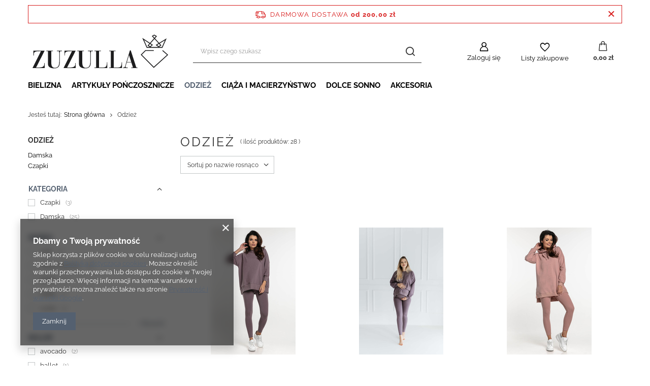

--- FILE ---
content_type: text/html; charset=utf-8
request_url: https://zuzulla.pl/pol_m_Odziez-335.html
body_size: 21421
content:
<!DOCTYPE html>
<html lang="pl" class="--freeShipping --vat --gross " ><head><meta name='viewport' content='user-scalable=no, initial-scale = 1.0, maximum-scale = 1.0, width=device-width, viewport-fit=cover'/> <link rel="preload" crossorigin="anonymous" as="font" href="/gfx/standards/fontello.woff?v=2"><meta http-equiv="Content-Type" content="text/html; charset=utf-8"><meta http-equiv="X-UA-Compatible" content="IE=edge"><title>Odzież</title><meta name="keywords" content="Odzież | Damska, Czapki, bielizna, rajstopy, piżamy, figi, stringi, koszula nocna, dolce sonno"><meta name="description" content="Odzież | "><link rel="icon" href="/gfx/pol/favicon.ico"><meta name="theme-color" content="#546070"><meta name="msapplication-navbutton-color" content="#546070"><meta name="apple-mobile-web-app-status-bar-style" content="#546070"><link rel="preload stylesheet" as="style" href="/gfx/pol/style.css.gzip?r=1682599278"><script>var app_shop={urls:{prefix:'data="/gfx/'.replace('data="', '')+'pol/',graphql:'/graphql/v1/'},vars:{priceType:'gross',priceTypeVat:true,productDeliveryTimeAndAvailabilityWithBasket:false,geoipCountryCode:'US',currency:{id:'PLN',symbol:'zł',country:'pl',format:'###,##0.00',beforeValue:false,space:true,decimalSeparator:',',groupingSeparator:' '},language:{id:'pol',symbol:'pl',name:'Polski'},},txt:{priceTypeText:' brutto',},fn:{},fnrun:{},files:[],graphql:{}};const getCookieByName=(name)=>{const value=`; ${document.cookie}`;const parts = value.split(`; ${name}=`);if(parts.length === 2) return parts.pop().split(';').shift();return false;};if(getCookieByName('freeeshipping_clicked')){document.documentElement.classList.remove('--freeShipping');}if(getCookieByName('rabateCode_clicked')){document.documentElement.classList.remove('--rabateCode');}function hideClosedBars(){const closedBarsArray=JSON.parse(localStorage.getItem('closedBars'))||[];if(closedBarsArray.length){const styleElement=document.createElement('style');styleElement.textContent=`${closedBarsArray.map((el)=>`#${el}`).join(',')}{display:none !important;}`;document.head.appendChild(styleElement);}}hideClosedBars();</script><meta name="robots" content="index,follow"><meta name="rating" content="general"><meta name="Author" content="Zuzulla na bazie IdoSell (www.idosell.com/shop).">
<!-- Begin LoginOptions html -->

<style>
#client_new_social .service_item[data-name="service_Apple"]:before, 
#cookie_login_social_more .service_item[data-name="service_Apple"]:before,
.oscop_contact .oscop_login__service[data-service="Apple"]:before {
    display: block;
    height: 2.6rem;
    content: url('/gfx/standards/apple.svg?r=1743165583');
}
.oscop_contact .oscop_login__service[data-service="Apple"]:before {
    height: auto;
    transform: scale(0.8);
}
#client_new_social .service_item[data-name="service_Apple"]:has(img.service_icon):before,
#cookie_login_social_more .service_item[data-name="service_Apple"]:has(img.service_icon):before,
.oscop_contact .oscop_login__service[data-service="Apple"]:has(img.service_icon):before {
    display: none;
}
</style>

<!-- End LoginOptions html -->

<!-- Open Graph -->
<meta property="og:type" content="website"><meta property="og:url" content="https://zuzulla.pl/pol_m_Odziez-335.html
"><meta property="og:title" content="Odzież"><meta property="og:description" content="Odzież | "><meta property="og:site_name" content="Zuzulla"><meta property="og:locale" content="pl_PL"><meta property="og:image" content="https://zuzulla.pl/hpeciai/fd706d5fcdb3ce5688b0cc7c09e0f64a/pol_pl_Bluza-dresowa-damska-oversize-z-rekawem-3-4-moor-Dolce-Sonno-96390_1.jpg"><meta property="og:image:width" content="300"><meta property="og:image:height" content="450"><link rel="manifest" href="https://zuzulla.pl/data/include/pwa/1/manifest.json?t=3"><meta name="apple-mobile-web-app-capable" content="yes"><meta name="apple-mobile-web-app-status-bar-style" content="black"><meta name="apple-mobile-web-app-title" content="zuzulla.pl"><link rel="apple-touch-icon" href="/data/include/pwa/1/icon-128.png"><link rel="apple-touch-startup-image" href="/data/include/pwa/1/logo-512.png" /><meta name="msapplication-TileImage" content="/data/include/pwa/1/icon-144.png"><meta name="msapplication-TileColor" content="#2F3BA2"><meta name="msapplication-starturl" content="/"><script type="application/javascript">var _adblock = true;</script><script async src="/data/include/advertising.js"></script><script type="application/javascript">var statusPWA = {
                online: {
                    txt: "Połączono z internetem",
                    bg: "#5fa341"
                },
                offline: {
                    txt: "Brak połączenia z internetem",
                    bg: "#eb5467"
                }
            }</script><script async type="application/javascript" src="/ajax/js/pwa_online_bar.js?v=1&r=6"></script><script >
window.dataLayer = window.dataLayer || [];
window.gtag = function gtag() {
dataLayer.push(arguments);
}
gtag('consent', 'default', {
'ad_storage': 'denied',
'analytics_storage': 'denied',
'ad_personalization': 'denied',
'ad_user_data': 'denied',
'wait_for_update': 500
});

gtag('set', 'ads_data_redaction', true);
</script><script  class='google_consent_mode_update'>
gtag('consent', 'update', {
'ad_storage': 'granted',
'analytics_storage': 'granted',
'ad_personalization': 'granted',
'ad_user_data': 'granted'
});
</script>
<!-- End Open Graph -->

<link rel="canonical" href="https://zuzulla.pl/pol_m_Odziez-335.html" />

                <!-- Global site tag (gtag.js) -->
                <script  async src="https://www.googletagmanager.com/gtag/js?id=AW-10812723903"></script>
                <script >
                    window.dataLayer = window.dataLayer || [];
                    window.gtag = function gtag(){dataLayer.push(arguments);}
                    gtag('js', new Date());
                    
                    gtag('config', 'AW-10812723903', {"allow_enhanced_conversions":true});
gtag('config', 'G-TW25YGCV6N');

                </script>
                <link rel="stylesheet" type="text/css" href="/data/designs/63ef54d1852e09.52504377_15/gfx/pol/custom.css.gzip?r=1682603702">
<!-- Begin additional html or js -->


<!--3|1|4| modified: 2021-12-08 19:53:36-->
<meta name="facebook-domain-verification" content="p4rghucmddnq9i5zluiu91luvpvm14" />
<!--4|1|5| modified: 2022-01-12 19:34:53-->
<meta name="google-site-verification" content="gqbf_DTFl9xM9yrZNwjn4EUGaUG5frOz4O1B5gJ7hb8" />

<!-- End additional html or js -->
<link rel="preload" as="image" media="(max-width: 420px)" href="/hpeciai/851374249ce3ce402ddf6ea441361bd2/pol_is_Bluza-dresowa-damska-oversize-z-rekawem-3-4-moor-Dolce-Sonno-96390jpg"><link rel="preload" as="image" media="(min-width: 420.1px)" href="/hpeciai/def6fe06ab4555497d68e0e70241040a/pol_il_Bluza-dresowa-damska-oversize-z-rekawem-3-4-moor-Dolce-Sonno-96390jpg"><link rel="preload" as="image" media="(max-width: 420px)" href="/hpeciai/1062df1e9177a3e101913ae611afb2e9/pol_is_Bluza-dresowa-dluga-oversize-Ana-Moor-Dolce-Sonno-96356jpg"><link rel="preload" as="image" media="(min-width: 420.1px)" href="/hpeciai/5840fc92835eb521ddbd3bef66125697/pol_il_Bluza-dresowa-dluga-oversize-Ana-Moor-Dolce-Sonno-96356jpg"></head><body><div id="container" class="search_page container max-width-1200"><header class=" commercial_banner"><script class="ajaxLoad">app_shop.vars.vat_registered="true";app_shop.vars.currency_format="###,##0.00";app_shop.vars.currency_before_value=false;app_shop.vars.currency_space=true;app_shop.vars.symbol="zł";app_shop.vars.id="PLN";app_shop.vars.baseurl="http://zuzulla.pl/";app_shop.vars.sslurl="https://zuzulla.pl/";app_shop.vars.curr_url="%2Fpol_m_Odziez-335.html";var currency_decimal_separator=',';var currency_grouping_separator=' ';app_shop.vars.blacklist_extension=["exe","com","swf","js","php"];app_shop.vars.blacklist_mime=["application/javascript","application/octet-stream","message/http","text/javascript","application/x-deb","application/x-javascript","application/x-shockwave-flash","application/x-msdownload"];app_shop.urls.contact="/contact-pol.html";</script><div id="viewType" style="display:none"></div><div id="freeShipping" class="freeShipping"><span class="freeShipping__info">Darmowa dostawa</span><strong class="freeShipping__val">
				od 
				200,00 zł</strong><a href="" class="freeShipping__close"></a></div><div id="logo" class="d-flex align-items-center" data-bg="/data/gfx/mask/pol/top_1_big.png"><a href="/" target="_self"><img src="/data/gfx/mask/pol/logo_1_big.svg" alt="Wyjątkowa bielizna Zuzulla.pl" width="217" height="54"></a></div><form action="https://zuzulla.pl/search.php" method="get" id="menu_search" class="menu_search"><a href="#showSearchForm" class="menu_search__mobile"></a><div class="menu_search__block"><div class="menu_search__item --input"><input class="menu_search__input" type="text" name="text" autocomplete="off" placeholder="Wpisz czego szukasz"><button class="menu_search__submit" type="submit"></button></div><div class="menu_search__item --results search_result"></div></div></form><div id="menu_settings" class="align-items-center justify-content-center justify-content-lg-end"><div id="menu_additional"><a class="account_link" href="https://zuzulla.pl/login.php">Zaloguj się</a><div class="shopping_list_top" data-empty="true"><a href="https://zuzulla.pl/pl/shoppinglist/" class="wishlist_link slt_link">Listy zakupowe</a><div class="slt_lists"><ul class="slt_lists__nav"><li class="slt_lists__nav_item" data-list_skeleton="true" data-list_id="true" data-shared="true"><a class="slt_lists__nav_link" data-list_href="true"><span class="slt_lists__nav_name" data-list_name="true"></span><span class="slt_lists__count" data-list_count="true">0</span></a></li></ul><span class="slt_lists__empty">Dodaj do nich produkty, które lubisz i chcesz kupić później.</span></div></div></div></div><div class="shopping_list_top_mobile" data-empty="true"><a href="https://zuzulla.pl/pl/shoppinglist/" class="sltm_link"></a></div><div class="sl_choose sl_dialog"><div class="sl_choose__wrapper sl_dialog__wrapper"><div class="sl_choose__item --top sl_dialog_close mb-2"><strong class="sl_choose__label">Zapisz na liście zakupowej</strong></div><div class="sl_choose__item --lists" data-empty="true"><div class="sl_choose__list f-group --radio m-0 d-md-flex align-items-md-center justify-content-md-between" data-list_skeleton="true" data-list_id="true" data-shared="true"><input type="radio" name="add" class="sl_choose__input f-control" id="slChooseRadioSelect" data-list_position="true"><label for="slChooseRadioSelect" class="sl_choose__group_label f-label py-4" data-list_position="true"><span class="sl_choose__sub d-flex align-items-center"><span class="sl_choose__name" data-list_name="true"></span><span class="sl_choose__count" data-list_count="true">0</span></span></label><button type="button" class="sl_choose__button --desktop btn --solid">Zapisz</button></div></div><div class="sl_choose__item --create sl_create mt-4"><a href="#new" class="sl_create__link  align-items-center">Stwórz nową listę zakupową</a><form class="sl_create__form align-items-center"><div class="sl_create__group f-group --small mb-0"><input type="text" class="sl_create__input f-control" required="required"><label class="sl_create__label f-label">Nazwa nowej listy</label></div><button type="submit" class="sl_create__button btn --solid ml-2 ml-md-3">Utwórz listę</button></form></div><div class="sl_choose__item --mobile mt-4 d-flex justify-content-center d-md-none"><button class="sl_choose__button --mobile btn --solid --large">Zapisz</button></div></div></div><div id="menu_basket" class="topBasket"><a class="topBasket__sub" href="/basketedit.php"><span class="badge badge-info"></span><strong class="topBasket__price" style="display: none;">0,00 zł</strong></a><div class="topBasket__details --products" style="display: none;"><div class="topBasket__block --labels"><label class="topBasket__item --name">Produkt</label><label class="topBasket__item --sum">Ilość</label><label class="topBasket__item --prices">Cena</label></div><div class="topBasket__block --products"></div></div><div class="topBasket__details --shipping" style="display: none;"><span class="topBasket__name">Koszt dostawy od</span><span id="shipppingCost"></span></div><script>
						app_shop.vars.cache_html = true;
					</script></div><nav id="menu_categories" class="wide"><button type="button" class="navbar-toggler"><i class="icon-reorder"></i></button><div class="navbar-collapse" id="menu_navbar"><ul class="navbar-nav mx-md-n2"><li class="nav-item"><a  href="/pol_m_Bielizna-135.html" target="_self" title="Bielizna" class="nav-link" >Bielizna</a><ul class="navbar-subnav"><li class="nav-item"><a  href="/pol_m_Bielizna_Bielizna-damska-161.html" target="_self" title="Bielizna damska" class="nav-link" >Bielizna damska</a><ul class="navbar-subsubnav more"><li class="nav-item"><a  href="/pol_m_Bielizna_Bielizna-damska_biustonosze-159.html" target="_self" title="biustonosze" class="nav-link" >biustonosze</a></li><li class="nav-item"><a  href="/pol_m_Bielizna_Bielizna-damska_majtki-167.html" target="_self" title="majtki" class="nav-link" >majtki</a></li><li class="nav-item"><a  href="/pol_m_Bielizna_Bielizna-damska_koszule-nocne-169.html" target="_self" title="koszule nocne" class="nav-link" >koszule nocne</a></li><li class="nav-item"><a  href="/pol_m_Bielizna_Bielizna-damska_pizamy-173.html" target="_self" title="piżamy" class="nav-link" >piżamy</a></li><li class="nav-item"><a  href="/pol_m_Bielizna_Bielizna-damska_bielizna-sexy-172.html" target="_self" title="bielizna sexy" class="nav-link" >bielizna sexy</a></li><li class="nav-item"><a  href="/pol_m_Bielizna_Bielizna-damska_peniuary-174.html" target="_self" title="peniuary" class="nav-link" >peniuary</a></li><li class="nav-item"><a  href="/pol_m_Bielizna_Bielizna-damska_szlafroki-175.html" target="_self" title="szlafroki" class="nav-link" >szlafroki</a></li><li class="nav-item"><a  href="/pol_m_Bielizna_Bielizna-damska_bielizna-korygujaca-176.html" target="_self" title="bielizna korygująca" class="nav-link" >bielizna korygująca</a></li><li class="nav-item"><a  href="/pol_m_Bielizna_Bielizna-damska_bielizna-bezszwowa-177.html" target="_self" title="bielizna bezszwowa" class="nav-link" >bielizna bezszwowa</a></li><li class="nav-item"><a  href="/pol_m_Bielizna_Bielizna-damska_bielizna-termoaktywna-178.html" target="_self" title="bielizna termoaktywna" class="nav-link" >bielizna termoaktywna</a></li><li class="nav-item"><a  href="/pol_m_Bielizna_Bielizna-damska_koszulki-168.html" target="_self" title="koszulki" class="nav-link" >koszulki</a></li><li class="nav-item"><a  href="/pol_m_Bielizna_Bielizna-damska_body-180.html" target="_self" title="body" class="nav-link" >body</a></li><li class="nav-item"><a  href="/pol_m_Bielizna_Bielizna-damska_halki-181.html" target="_self" title="halki" class="nav-link" >halki</a></li><li class="nav-item"><a  href="/pol_m_Bielizna_Bielizna-damska_bielizna-ciazowa-i-dla-mamy-179.html" target="_self" title="bielizna ciążowa i dla mamy" class="nav-link" >bielizna ciążowa i dla mamy</a></li><li class="nav-item --extend"><a href="" class="nav-link" txt_alt="- Zwiń">+ Rozwiń</a></li></ul></li><li class="nav-item"><a  href="/pol_m_Bielizna_Bielizna-meska-162.html" target="_self" title="Bielizna męska" class="nav-link" >Bielizna męska</a><ul class="navbar-subsubnav"><li class="nav-item"><a  href="/pol_m_Bielizna_Bielizna-meska_bielizna-bezszwowa-343.html" target="_self" title="bielizna bezszwowa" class="nav-link" >bielizna bezszwowa</a></li><li class="nav-item"><a  href="/pol_m_Bielizna_Bielizna-meska_koszulki-164.html" target="_self" title="koszulki" class="nav-link" >koszulki</a></li><li class="nav-item"><a  href="/pol_m_Bielizna_Bielizna-meska_pizamy-327.html" target="_self" title="piżamy" class="nav-link" >piżamy</a></li><li class="nav-item"><a  href="/pol_m_Bielizna_Bielizna-meska_szlafroki-333.html" target="_self" title="szlafroki" class="nav-link" >szlafroki</a></li><li class="nav-item"><a  href="/pol_m_Bielizna_Bielizna-meska_bielizna-korygujaca-349.html" target="_self" title="bielizna korygująca" class="nav-link" >bielizna korygująca</a></li><li class="nav-item"><a  href="/pol_m_Bielizna_Bielizna-meska_kalesony-351.html" target="_self" title="kalesony" class="nav-link" >kalesony</a></li><li class="nav-item"><a  href="/pol_m_Bielizna_Bielizna-meska_koszule-nocne-355.html" target="_self" title="koszule nocne" class="nav-link" >koszule nocne</a></li><li class="nav-item"><a  href="/pol_m_Bielizna_Bielizna-meska_bokserki-350.html" target="_self" title="bokserki" class="nav-link" >bokserki</a></li><li class="nav-item"><a  href="/pol_m_Bielizna_Bielizna-meska_stringi-397.html" target="_self" title="stringi" class="nav-link" >stringi</a></li><li class="nav-item"><a  href="/pol_m_Bielizna_Bielizna-meska_slipy-398.html" target="_self" title="slipy" class="nav-link" >slipy</a></li></ul></li><li class="nav-item"><a  href="/pol_m_Bielizna_Bielizna-dziecieca-mlodziezowa-163.html" target="_self" title="Bielizna dziecięca, młodzieżowa" class="nav-link" >Bielizna dziecięca, młodzieżowa</a><ul class="navbar-subsubnav"><li class="nav-item"><a  href="/pol_m_Bielizna_Bielizna-dziecieca-mlodziezowa_koszulki-165.html" target="_self" title="koszulki" class="nav-link" >koszulki</a></li><li class="nav-item"><a  href="/pol_m_Bielizna_Bielizna-dziecieca-mlodziezowa_biustonosze-444.html" target="_self" title="biustonosze" class="nav-link" >biustonosze</a></li><li class="nav-item"><a  href="/pol_m_Bielizna_Bielizna-dziecieca-mlodziezowa_kalesony-445.html" target="_self" title="kalesony" class="nav-link" >kalesony</a></li><li class="nav-item"><a  href="/pol_m_Bielizna_Bielizna-dziecieca-mlodziezowa_komplety-447.html" target="_self" title="komplety" class="nav-link" >komplety</a></li><li class="nav-item"><a  href="/pol_m_Bielizna_Bielizna-dziecieca-mlodziezowa_majtki-451.html" target="_self" title="majtki" class="nav-link" >majtki</a></li><li class="nav-item"><a  href="/pol_m_Bielizna_Bielizna-dziecieca-mlodziezowa_pizamy-454.html" target="_self" title="piżamy" class="nav-link" >piżamy</a></li><li class="nav-item"><a  href="/pol_m_Bielizna_Bielizna-dziecieca-mlodziezowa_spodenki-gimnastyczne-457.html" target="_self" title="spodenki gimnastyczne" class="nav-link" >spodenki gimnastyczne</a></li></ul></li></ul></li><li class="nav-item"><a  href="/pol_m_Artykuly-ponczosznicze-160.html" target="_self" title="Artykuły pończosznicze" class="nav-link" >Artykuły pończosznicze</a><ul class="navbar-subnav"><li class="nav-item"><a  href="/pol_m_Artykuly-ponczosznicze_Rajstopy-237.html" target="_self" title="Rajstopy" class="nav-link" >Rajstopy</a><ul class="navbar-subsubnav"><li class="nav-item"><a  href="/pol_m_Artykuly-ponczosznicze_Rajstopy_Bawelniane-i-akrylowe-246.html" target="_self" title="Bawełniane i akrylowe" class="nav-link" >Bawełniane i akrylowe</a></li><li class="nav-item"><a  href="/pol_m_Artykuly-ponczosznicze_Rajstopy_Ciazowe-247.html" target="_self" title="Ciążowe" class="nav-link" >Ciążowe</a></li><li class="nav-item"><a  href="/pol_m_Artykuly-ponczosznicze_Rajstopy_Elastil-248.html" target="_self" title="Elastil" class="nav-link" >Elastil</a></li><li class="nav-item"><a  href="/pol_m_Artykuly-ponczosznicze_Rajstopy_Kabaretki-249.html" target="_self" title="Kabaretki" class="nav-link" >Kabaretki</a></li><li class="nav-item"><a  href="/pol_m_Artykuly-ponczosznicze_Rajstopy_Korygujace-250.html" target="_self" title="Korygujące" class="nav-link" >Korygujące</a></li><li class="nav-item"><a  href="/pol_m_Artykuly-ponczosznicze_Rajstopy_Lycra-251.html" target="_self" title="Lycra" class="nav-link" >Lycra</a></li><li class="nav-item"><a  href="/pol_m_Artykuly-ponczosznicze_Rajstopy_Mikrofibra-252.html" target="_self" title="Mikrofibra" class="nav-link" >Mikrofibra</a></li><li class="nav-item"><a  href="/pol_m_Artykuly-ponczosznicze_Rajstopy_Rajstopy-dzieciece-253.html" target="_self" title="Rajstopy dziecięce" class="nav-link" >Rajstopy dziecięce</a></li><li class="nav-item"><a  href="/pol_m_Artykuly-ponczosznicze_Rajstopy_Stretch-254.html" target="_self" title="Stretch " class="nav-link" >Stretch </a></li><li class="nav-item"><a  href="/pol_m_Artykuly-ponczosznicze_Rajstopy_Duze-oczka-822.html" target="_self" title="Duże oczka" class="nav-link" >Duże oczka</a></li></ul></li><li class="nav-item"><a  href="/pol_m_Artykuly-ponczosznicze_Ponczochy-238.html" target="_self" title="Pończochy" class="nav-link" >Pończochy</a><ul class="navbar-subsubnav"><li class="nav-item"><a  href="/pol_m_Artykuly-ponczosznicze_Ponczochy_do-pasa-268.html" target="_self" title="do pasa" class="nav-link" >do pasa</a></li><li class="nav-item"><a  href="/pol_m_Artykuly-ponczosznicze_Ponczochy_samonosne-269.html" target="_self" title="samonośne" class="nav-link" >samonośne</a></li></ul></li><li class="nav-item"><a  href="/pol_m_Artykuly-ponczosznicze_Podkolanowki-240.html" target="_self" title="Podkolanówki" class="nav-link" >Podkolanówki</a><ul class="navbar-subsubnav"><li class="nav-item"><a  href="/pol_m_Artykuly-ponczosznicze_Podkolanowki_bawelna-282.html" target="_self" title="bawełna" class="nav-link" >bawełna</a></li><li class="nav-item"><a  href="/pol_m_Artykuly-ponczosznicze_Podkolanowki_elastil-283.html" target="_self" title="elastil" class="nav-link" >elastil</a></li><li class="nav-item"><a  href="/pol_m_Artykuly-ponczosznicze_Podkolanowki_kabaretka-284.html" target="_self" title="kabaretka" class="nav-link" >kabaretka</a></li><li class="nav-item"><a  href="/pol_m_Artykuly-ponczosznicze_Podkolanowki_lycra-285.html" target="_self" title="lycra" class="nav-link" >lycra</a></li><li class="nav-item"><a  href="/pol_m_Artykuly-ponczosznicze_Podkolanowki_mikrofibra-286.html" target="_self" title="mikrofibra" class="nav-link" >mikrofibra</a></li><li class="nav-item"><a  href="/pol_m_Artykuly-ponczosznicze_Podkolanowki_podkolanowki-dzieciece-288.html" target="_self" title="podkolanówki dziecięce" class="nav-link" >podkolanówki dziecięce</a></li><li class="nav-item"><a  href="/pol_m_Artykuly-ponczosznicze_Podkolanowki_podkolanowki-meskie-289.html" target="_self" title="podkolanówki męskie" class="nav-link" >podkolanówki męskie</a></li><li class="nav-item"><a  href="/pol_m_Artykuly-ponczosznicze_Podkolanowki_stretch-290.html" target="_self" title="stretch " class="nav-link" >stretch </a></li></ul></li><li class="nav-item"><a  href="/pol_m_Artykuly-ponczosznicze_Legginsy-239.html" target="_self" title="Legginsy" class="nav-link" >Legginsy</a><ul class="navbar-subsubnav"><li class="nav-item"><a  href="/pol_m_Artykuly-ponczosznicze_Legginsy_bawelna-278.html" target="_self" title="bawełna" class="nav-link" >bawełna</a></li><li class="nav-item"><a  href="/pol_m_Artykuly-ponczosznicze_Legginsy_ciazowe-279.html" target="_self" title="ciążowe" class="nav-link" >ciążowe</a></li><li class="nav-item"><a  href="/pol_m_Artykuly-ponczosznicze_Legginsy_mikrofibra-280.html" target="_self" title="mikrofibra" class="nav-link" >mikrofibra</a></li></ul></li><li class="nav-item"><a  href="/pol_m_Artykuly-ponczosznicze_Getry-244.html" target="_self" title="Getry" class="nav-link" >Getry</a><ul class="navbar-subsubnav"><li class="nav-item"><a  href="/pol_m_Artykuly-ponczosznicze_Getry_damskie-322.html" target="_self" title="damskie" class="nav-link" >damskie</a></li></ul></li><li class="nav-item"><a  href="/pol_m_Artykuly-ponczosznicze_Zakolanowki-460.html" target="_self" title="Zakolanówki" class="nav-link" >Zakolanówki</a><ul class="navbar-subsubnav"><li class="nav-item"><a  href="/pol_m_Artykuly-ponczosznicze_Zakolanowki_damskie-461.html" target="_self" title="damskie" class="nav-link" >damskie</a></li></ul></li><li class="nav-item"><a  href="/pol_m_Artykuly-ponczosznicze_Skarpety-378.html" target="_self" title="Skarpety" class="nav-link" >Skarpety</a><ul class="navbar-subsubnav"><li class="nav-item"><a  href="/pol_m_Artykuly-ponczosznicze_Skarpety_damskie-379.html" target="_self" title="damskie" class="nav-link" >damskie</a></li><li class="nav-item"><a  href="/pol_m_Artykuly-ponczosznicze_Skarpety_meskie-396.html" target="_self" title="męskie" class="nav-link" >męskie</a></li><li class="nav-item"><a  href="/pol_m_Artykuly-ponczosznicze_Skarpety_skarpety-dzieciece-i-mlodziezowe-405.html" target="_self" title="skarpety dziecięce i młodzieżowe" class="nav-link" >skarpety dziecięce i młodzieżowe</a></li></ul></li><li class="nav-item"><a  href="/pol_m_Artykuly-ponczosznicze_Stopki-413.html" target="_self" title="Stopki" class="nav-link" >Stopki</a><ul class="navbar-subsubnav"><li class="nav-item"><a  href="/pol_m_Artykuly-ponczosznicze_Stopki_meskie-416.html" target="_self" title="męskie" class="nav-link" >męskie</a></li></ul></li></ul></li><li class="nav-item active"><a  href="/pol_m_Odziez-335.html" target="_self" title="Odzież" class="nav-link active" >Odzież</a><ul class="navbar-subnav"><li class="nav-item"><a  href="/pol_m_Odziez_Damska-336.html" target="_self" title="Damska" class="nav-link" >Damska</a><ul class="navbar-subsubnav"><li class="nav-item"><a  href="/pol_m_Odziez_Damska_bluzki-337.html" target="_self" title="bluzki" class="nav-link" >bluzki</a></li><li class="nav-item"><a  href="/pol_m_Odziez_Damska_dresy-komplety-338.html" target="_self" title="dresy komplety" class="nav-link" >dresy komplety</a></li><li class="nav-item"><a  href="/pol_m_Odziez_Damska_spodnie-341.html" target="_self" title="spodnie" class="nav-link" >spodnie</a></li><li class="nav-item"><a  href="/pol_m_Odziez_Damska_bluzy-dresowe-849.html" target="_self" title="bluzy dresowe" class="nav-link" >bluzy dresowe</a></li><li class="nav-item"><a  href="/pol_m_Odziez_Damska_legginsy-855.html" target="_self" title="legginsy " class="nav-link" >legginsy </a></li></ul></li><li class="nav-item"><a  href="/pol_m_Odziez_Czapki-361.html" target="_self" title="Czapki" class="nav-link" >Czapki</a><ul class="navbar-subsubnav"><li class="nav-item"><a  href="/pol_m_Odziez_Czapki_czapki-dzieciece-363.html" target="_self" title="czapki dziecięce" class="nav-link" >czapki dziecięce</a></li></ul></li></ul></li><li class="nav-item"><a  href="/pol_m_Ciaza-i-macierzynstwo-156.html" target="_self" title="Ciąża i macierzyństwo" class="nav-link" >Ciąża i macierzyństwo</a><ul class="navbar-subnav"><li class="nav-item empty"><a  href="/pol_m_Ciaza-i-macierzynstwo_Koszula-ciazowa-i-do-karmienia-840.html" target="_self" title="Koszula ciążowa i do karmienia" class="nav-link" >Koszula ciążowa i do karmienia</a></li><li class="nav-item empty"><a  href="/pol_m_Ciaza-i-macierzynstwo_Biustonosz-do-karmienia-842.html" target="_self" title="Biustonosz do karmienia" class="nav-link" >Biustonosz do karmienia</a></li><li class="nav-item empty"><a  href="/pol_m_Ciaza-i-macierzynstwo_Majtki-figi-ciazowe-843.html" target="_self" title="Majtki, figi ciążowe" class="nav-link" >Majtki, figi ciążowe</a></li><li class="nav-item empty"><a  href="/pol_m_Ciaza-i-macierzynstwo_Szlafrok-ciazowy-844.html" target="_self" title="Szlafrok ciążowy" class="nav-link" >Szlafrok ciążowy</a></li><li class="nav-item empty"><a  href="/pol_m_Ciaza-i-macierzynstwo_Legginsy-ciazowe-845.html" target="_self" title="Legginsy ciążowe" class="nav-link" >Legginsy ciążowe</a></li><li class="nav-item empty"><a  href="/pol_m_Ciaza-i-macierzynstwo_Rajstopy-ciazowe-846.html" target="_self" title="Rajstopy ciążowe" class="nav-link" >Rajstopy ciążowe</a></li></ul></li><li class="nav-item"><a  href="/pol_m_Dolce-Sonno-157.html" target="_self" title="Dolce Sonno" class="nav-link" >Dolce Sonno</a><ul class="navbar-subnav"><li class="nav-item"><a  href="/pol_m_Dolce-Sonno_Dla-Mamy-827.html" target="_self" title="Dla Mamy" class="nav-link" >Dla Mamy</a><ul class="navbar-subsubnav"><li class="nav-item"><a  href="/pol_m_Dolce-Sonno_Dla-Mamy_Koszula-ciazowa-i-do-karmienia-836.html" target="_self" title="Koszula ciążowa i do karmienia" class="nav-link" >Koszula ciążowa i do karmienia</a></li><li class="nav-item"><a  href="/pol_m_Dolce-Sonno_Dla-Mamy_Szlafrok-ciazowy-834.html" target="_self" title="Szlafrok ciążowy" class="nav-link" >Szlafrok ciążowy</a></li></ul></li><li class="nav-item"><a  href="/pol_m_Dolce-Sonno_Dla-Kobiet-850.html" target="_self" title="Dla Kobiet" class="nav-link" >Dla Kobiet</a><ul class="navbar-subsubnav"><li class="nav-item"><a  href="/pol_m_Dolce-Sonno_Dla-Kobiet_Bluzy-dresowe-851.html" target="_self" title="Bluzy dresowe" class="nav-link" >Bluzy dresowe</a></li><li class="nav-item"><a  href="/pol_m_Dolce-Sonno_Dla-Kobiet_Dresy-damskie-852.html" target="_self" title="Dresy damskie" class="nav-link" >Dresy damskie</a></li><li class="nav-item"><a  href="/pol_m_Dolce-Sonno_Dla-Kobiet_Legginsy-dresowe-853.html" target="_self" title="Legginsy dresowe" class="nav-link" >Legginsy dresowe</a></li><li class="nav-item"><a  href="/pol_m_Dolce-Sonno_Dla-Kobiet_Szlafroki-damskie-861.html" target="_self" title="Szlafroki damskie" class="nav-link" >Szlafroki damskie</a></li><li class="nav-item"><a  href="/pol_m_Dolce-Sonno_Dla-Kobiet_Spodnie-862.html" target="_self" title="Spodnie" class="nav-link" >Spodnie</a></li></ul></li></ul></li><li class="nav-item"><a  href="/pol_m_Akcesoria-158.html" target="_self" title="Akcesoria" class="nav-link" >Akcesoria</a><ul class="navbar-subnav"><li class="nav-item"><a  href="/pol_m_Akcesoria_akcesoria-do-biustonoszy-421.html" target="_self" title="akcesoria do biustonoszy" class="nav-link" >akcesoria do biustonoszy</a><ul class="navbar-subsubnav"><li class="nav-item"><a  href="/pol_m_Akcesoria_akcesoria-do-biustonoszy_klipsy-sciagajace-423.html" target="_self" title="klipsy ściągające" class="nav-link" >klipsy ściągające</a></li><li class="nav-item"><a  href="/pol_m_Akcesoria_akcesoria-do-biustonoszy_paski-obnizajace-zapiecie-424.html" target="_self" title="paski obniżające zapięcie" class="nav-link" >paski obniżające zapięcie</a></li><li class="nav-item"><a  href="/pol_m_Akcesoria_akcesoria-do-biustonoszy_przedluzki-do-biustonoszy-426.html" target="_self" title="przedłużki do biustonoszy" class="nav-link" >przedłużki do biustonoszy</a></li><li class="nav-item"><a  href="/pol_m_Akcesoria_akcesoria-do-biustonoszy_ramiaczka-427.html" target="_self" title="ramiączka" class="nav-link" >ramiączka</a></li><li class="nav-item"><a  href="/pol_m_Akcesoria_akcesoria-do-biustonoszy_wkladki-428.html" target="_self" title="wkładki" class="nav-link" >wkładki</a></li></ul></li><li class="nav-item empty"><a  href="/pol_m_Akcesoria_biustonosze-silikonowe-430.html" target="_self" title="biustonosze silikonowe" class="nav-link" >biustonosze silikonowe</a></li><li class="nav-item empty"><a  href="/pol_m_Akcesoria_opaski-na-uda-437.html" target="_self" title="opaski na uda" class="nav-link" >opaski na uda</a></li><li class="nav-item empty"><a  href="/pol_m_Akcesoria_oslonki-438.html" target="_self" title="osłonki" class="nav-link" >osłonki</a></li><li class="nav-item empty"><a  href="/pol_m_Akcesoria_pasy-do-ponczoch-439.html" target="_self" title="pasy do pończoch" class="nav-link" >pasy do pończoch</a></li><li class="nav-item empty"><a  href="/pol_m_Akcesoria_plastry-440.html" target="_self" title="plastry" class="nav-link" >plastry</a></li><li class="nav-item empty"><a  href="/pol_m_Akcesoria_podwiazki-441.html" target="_self" title="podwiązki" class="nav-link" >podwiązki</a></li></ul></li></ul></div></nav><div id="breadcrumbs" class="breadcrumbs"><div class="back_button"><button id="back_button"></button></div><div class="list_wrapper"><ol><li><span>Jesteś tutaj:  </span></li><li class="bc-main"><span><a href="/">Strona główna</a></span></li><li class="bc-item-1 bc-active"><span>Odzież</span></li></ol></div></div></header><div id="layout" class="row clearfix"><aside class="col-3 col-xl-2"><section class="shopping_list_menu"><div class="shopping_list_menu__block --lists slm_lists" data-empty="true"><span class="slm_lists__label">Listy zakupowe</span><ul class="slm_lists__nav"><li class="slm_lists__nav_item" data-list_skeleton="true" data-list_id="true" data-shared="true"><a class="slm_lists__nav_link" data-list_href="true"><span class="slm_lists__nav_name" data-list_name="true"></span><span class="slm_lists__count" data-list_count="true">0</span></a></li><li class="slm_lists__nav_header"><span class="slm_lists__label">Listy zakupowe</span></li></ul><a href="#manage" class="slm_lists__manage d-none align-items-center d-md-flex">Zarządzaj listami</a></div><div class="shopping_list_menu__block --bought slm_bought"><a class="slm_bought__link d-flex" href="https://zuzulla.pl/products-bought.php">
						Lista dotychczas zamówionych produktów
					</a></div><div class="shopping_list_menu__block --info slm_info"><strong class="slm_info__label d-block mb-3">Jak działa lista zakupowa?</strong><ul class="slm_info__list"><li class="slm_info__list_item d-flex mb-3">
							Po zalogowaniu możesz umieścić i przechowywać na liście zakupowej dowolną liczbę produktów nieskończenie długo.
						</li><li class="slm_info__list_item d-flex mb-3">
							Dodanie produktu do listy zakupowej nie oznacza automatycznie jego rezerwacji.
						</li><li class="slm_info__list_item d-flex mb-3">
							Dla niezalogowanych klientów lista zakupowa przechowywana jest do momentu wygaśnięcia sesji (około 24h).
						</li></ul></div></section><div id="mobileCategories" class="mobileCategories"><div class="mobileCategories__item --menu"><a class="mobileCategories__link --active" href="#" data-ids="#menu_search,.shopping_list_menu,#menu_search,#menu_navbar,#menu_navbar3, #menu_blog">
                            Menu
                        </a></div><div class="mobileCategories__item --account"><a class="mobileCategories__link" href="#" data-ids="#menu_contact,#login_menu_block">
                            Konto
                        </a></div></div><div class="setMobileGrid" data-item="#menu_navbar"></div><div class="setMobileGrid" data-item="#menu_navbar3" data-ismenu1="true"></div><div class="setMobileGrid" data-item="#menu_blog"></div><div class="login_menu_block d-lg-none" id="login_menu_block"><a class="sign_in_link" href="/login.php" title=""><i class="icon-user"></i><span>Zaloguj się</span></a><a class="registration_link" href="/client-new.php?register" title=""><i class="icon-lock"></i><span>Zarejestruj się</span></a><a class="order_status_link" href="/order-open.php" title=""><i class="icon-globe"></i><span>Sprawdź status zamówienia</span></a></div><div class="setMobileGrid" data-item="#menu_contact"></div><div class="setMobileGrid" data-item="#menu_settings"></div><div id="menu_categories2" class="mb-4"><span class="menu_categories_label">Odzież</span><ul class="no_active"><li><a href="/pol_m_Odziez_Damska-336.html" target="_self">Damska</a></li><li><a href="/pol_m_Odziez_Czapki-361.html" target="_self">Czapki</a></li></ul></div><section id="Filters" class="filters mb-4"><form class="filters__form" method="get" action="/pol_m_Odziez-335.html"><div class="filters__block mb-1"><input type="hidden" class="__serialize" id="filter_node1_input" name="filter_node[1]" value=""><a class="filters__toggler
									" data-id="filter_node1"><div class="btn --icon-right d-block pr-4"><span>Kategoria</span></div></a><div class="filters__expand" id="filter_node1_expand"><ul class="filters__content --list" id="filter_node1_content"><li class="filters__item mb-2
																		"><div class="f-group --small --checkbox mb-0"><input type="checkbox" class="f-control" id="filter_node1_361" data-id="filter_node1" value="361"><label class="f-label" for="filter_node1_361"><span class="--name">Czapki</span><span class="--quantity">3</span></label></div></li><li class="filters__item mb-2
																		"><div class="f-group --small --checkbox mb-0"><input type="checkbox" class="f-control" id="filter_node1_336" data-id="filter_node1" value="336"><label class="f-label" for="filter_node1_336"><span class="--name">Damska</span><span class="--quantity">25</span></label></div></li></ul><div class="filters__options"><button type="submit" class="--submit d-none btn py-0 pl-0 pr-3">
														Zastosuj
													</button></div></div></div><div class="filters__block mb-1"><input type="hidden" class="__serialize" id="filter_producer_input" name="filter_producer" value=""><a class="filters__toggler
									" data-id="filter_producer"><div class="btn --icon-right d-block pr-4"><span>Marka</span></div></a><div class="filters__expand" id="filter_producer_expand"><ul class="filters__content --list" id="filter_producer_content"><li class="filters__item mb-2
																		"><div class="f-group --small --checkbox mb-0"><input type="checkbox" class="f-control" id="filter_producer_1566291158" data-id="filter_producer" value="1566291158"><label class="f-label" for="filter_producer_1566291158"><span class="--name">AJS</span><span class="--quantity">3</span></label></div></li><li class="filters__item mb-2
																		"><div class="f-group --small --checkbox mb-0"><input type="checkbox" class="f-control" id="filter_producer_1547459151" data-id="filter_producer" value="1547459151"><label class="f-label" for="filter_producer_1547459151"><span class="--name">Dolce Sonno</span><span class="--quantity">18</span></label></div></li><li class="filters__item mb-2
																		"><div class="f-group --small --checkbox mb-0"><input type="checkbox" class="f-control" id="filter_producer_1547459221" data-id="filter_producer" value="1547459221"><label class="f-label" for="filter_producer_1547459221"><span class="--name">Eldar</span><span class="--quantity">3</span></label></div></li><li class="filters__item mb-2
																		"><div class="f-group --small --checkbox mb-0"><input type="checkbox" class="f-control" id="filter_producer_1547459194" data-id="filter_producer" value="1547459194"><label class="f-label" for="filter_producer_1547459194"><span class="--name">Gatta</span><span class="--quantity">1</span></label></div></li><li class="filters__item mb-2
																		 --last-not-hidden"><div class="f-group --small --checkbox mb-0"><input type="checkbox" class="f-control" id="filter_producer_1547459257" data-id="filter_producer" value="1547459257"><label class="f-label" for="filter_producer_1547459257"><span class="--name">Luna</span><span class="--quantity">2</span></label></div></li><li class="filters__item mb-2
																		 --hidden"><div class="f-group --small --checkbox mb-0"><input type="checkbox" class="f-control" id="filter_producer_1547459258" data-id="filter_producer" value="1547459258"><label class="f-label" for="filter_producer_1547459258"><span class="--name">Sensis</span><span class="--quantity">1</span></label></div></li></ul><div class="filters__options"><button type="submit" class="--submit d-none btn py-0 pl-0 pr-3">
														Zastosuj
													</button><a class="--show-hidden btn py-0 pl-3 pr-0" data-id="filter_producer"><span class="--show">+ Rozwiń</span><span class="--hide">- Ukryj</span></a></div></div></div><div class="filters__block mb-1"><input type="hidden" class="__serialize" id="filter_traits21_input" name="filter_traits[21]" value=""><a class="filters__toggler
									" data-id="filter_traits21"><div class="btn --icon-right d-block pr-4"><span>kolor</span></div></a><div class="filters__expand" id="filter_traits21_expand"><ul class="filters__content --list" id="filter_traits21_content"><li class="filters__item mb-2
																		"><div class="f-group --small --checkbox mb-0"><input type="checkbox" class="f-control" id="filter_traits21_3611" data-id="filter_traits21" value="3611"><label class="f-label" for="filter_traits21_3611"><span class="--name">avocado</span><span class="--quantity">2</span></label></div></li><li class="filters__item mb-2
																		"><div class="f-group --small --checkbox mb-0"><input type="checkbox" class="f-control" id="filter_traits21_3610" data-id="filter_traits21" value="3610"><label class="f-label" for="filter_traits21_3610"><span class="--name">ballet</span><span class="--quantity">1</span></label></div></li><li class="filters__item mb-2
																		"><div class="f-group --small --checkbox mb-0"><input type="checkbox" class="f-control" id="filter_traits21_29" data-id="filter_traits21" value="29"><label class="f-label" for="filter_traits21_29"><span class="--name">biały</span><span class="--quantity">3</span></label></div></li><li class="filters__item mb-2
																		"><div class="f-group --small --checkbox mb-0"><input type="checkbox" class="f-control" id="filter_traits21_2709" data-id="filter_traits21" value="2709"><label class="f-label" for="filter_traits21_2709"><span class="--name">blush</span><span class="--quantity">3</span></label></div></li><li class="filters__item mb-2
																		 --last-not-hidden"><div class="f-group --small --checkbox mb-0"><input type="checkbox" class="f-control" id="filter_traits21_1362" data-id="filter_traits21" value="1362"><label class="f-label" for="filter_traits21_1362"><span class="--name">czarna</span><span class="--quantity">1</span></label></div></li><li class="filters__item mb-2
																		 --hidden"><div class="f-group --small --checkbox mb-0"><input type="checkbox" class="f-control" id="filter_traits21_940" data-id="filter_traits21" value="940"><label class="f-label" for="filter_traits21_940"><span class="--name">czarne</span><span class="--quantity">1</span></label></div></li><li class="filters__item mb-2
																		 --hidden"><div class="f-group --small --checkbox mb-0"><input type="checkbox" class="f-control" id="filter_traits21_3210" data-id="filter_traits21" value="3210"><label class="f-label" for="filter_traits21_3210"><span class="--name">czekolada</span><span class="--quantity">1</span></label></div></li><li class="filters__item mb-2
																		 --hidden"><div class="f-group --small --checkbox mb-0"><input type="checkbox" class="f-control" id="filter_traits21_42" data-id="filter_traits21" value="42"><label class="f-label" for="filter_traits21_42"><span class="--name">granatowy</span><span class="--quantity">2</span></label></div></li><li class="filters__item mb-2
																		 --hidden"><div class="f-group --small --checkbox mb-0"><input type="checkbox" class="f-control" id="filter_traits21_2670" data-id="filter_traits21" value="2670"><label class="f-label" for="filter_traits21_2670"><span class="--name">iceberg</span><span class="--quantity">1</span></label></div></li><li class="filters__item mb-2
																		 --hidden"><div class="f-group --small --checkbox mb-0"><input type="checkbox" class="f-control" id="filter_traits21_3206" data-id="filter_traits21" value="3206"><label class="f-label" for="filter_traits21_3206"><span class="--name">kawa</span><span class="--quantity">1</span></label></div></li><li class="filters__item mb-2
																		 --hidden"><div class="f-group --small --checkbox mb-0"><input type="checkbox" class="f-control" id="filter_traits21_113" data-id="filter_traits21" value="113"><label class="f-label" for="filter_traits21_113"><span class="--name">khaki</span><span class="--quantity">3</span></label></div></li><li class="filters__item mb-2
																		 --hidden"><div class="f-group --small --checkbox mb-0"><input type="checkbox" class="f-control" id="filter_traits21_3089" data-id="filter_traits21" value="3089"><label class="f-label" for="filter_traits21_3089"><span class="--name">legion blue</span><span class="--quantity">1</span></label></div></li><li class="filters__item mb-2
																		 --hidden"><div class="f-group --small --checkbox mb-0"><input type="checkbox" class="f-control" id="filter_traits21_60" data-id="filter_traits21" value="60"><label class="f-label" for="filter_traits21_60"><span class="--name">mix kolor</span><span class="--quantity">3</span></label></div></li><li class="filters__item mb-2
																		 --hidden"><div class="f-group --small --checkbox mb-0"><input type="checkbox" class="f-control" id="filter_traits21_3207" data-id="filter_traits21" value="3207"><label class="f-label" for="filter_traits21_3207"><span class="--name">moonbean</span><span class="--quantity">1</span></label></div></li><li class="filters__item mb-2
																		 --hidden"><div class="f-group --small --checkbox mb-0"><input type="checkbox" class="f-control" id="filter_traits21_3208" data-id="filter_traits21" value="3208"><label class="f-label" for="filter_traits21_3208"><span class="--name">moor</span><span class="--quantity">3</span></label></div></li><li class="filters__item mb-2
																		 --hidden"><div class="f-group --small --checkbox mb-0"><input type="checkbox" class="f-control" id="filter_traits21_371" data-id="filter_traits21" value="371"><label class="f-label" for="filter_traits21_371"><span class="--name">orange</span><span class="--quantity">1</span></label></div></li><li class="filters__item mb-2
																		 --hidden"><div class="f-group --small --checkbox mb-0"><input type="checkbox" class="f-control" id="filter_traits21_23" data-id="filter_traits21" value="23"><label class="f-label" for="filter_traits21_23"><span class="--name">szary</span><span class="--quantity">1</span></label></div></li></ul><div class="filters__options"><button type="submit" class="--submit d-none btn py-0 pl-0 pr-3">
														Zastosuj
													</button><a class="--show-hidden btn py-0 pl-3 pr-0" data-id="filter_traits21"><span class="--show">+ Rozwiń</span><span class="--hide">- Ukryj</span></a></div></div></div><div class="filters__block mb-1"><input type="hidden" class="__serialize" id="filter_sizes_input" name="filter_sizes" value=","><a class="filters__toggler
									" data-id="filter_sizes"><div class="btn --icon-right d-block pr-4"><span>Rozmiary</span></div></a><div class="filters__expand" id="filter_sizes_expand"><ul class="filters__content --group"><li class="filters__item mb-1"><a class="filters__toggler"><div class="btn d-block"><span>Rozmiary</span></div></a><ul class="filters__content --list" id="filter_sizes1_content"><li class="filters__item mb-2
																			"><div class="f-group --small --checkbox mb-0"><input type="checkbox" class="f-control" id="filter_sizes_32" data-id="filter_sizes" value="32"><label class="f-label" for="filter_sizes_32"><span class="--name">3XL</span><span class="--quantity">1</span></label></div></li><li class="filters__item mb-2
																			"><div class="f-group --small --checkbox mb-0"><input type="checkbox" class="f-control" id="filter_sizes_33" data-id="filter_sizes" value="33"><label class="f-label" for="filter_sizes_33"><span class="--name">S/M</span><span class="--quantity">1</span></label></div></li><li class="filters__item mb-2
																			"><div class="f-group --small --checkbox mb-0"><input type="checkbox" class="f-control" id="filter_sizes_34" data-id="filter_sizes" value="34"><label class="f-label" for="filter_sizes_34"><span class="--name">L/XL</span><span class="--quantity">2</span></label></div></li><li class="filters__item mb-2
																			"><div class="f-group --small --checkbox mb-0"><input type="checkbox" class="f-control" id="filter_sizes_193" data-id="filter_sizes" value="193"><label class="f-label" for="filter_sizes_193"><span class="--name">44-46</span><span class="--quantity">1</span></label></div></li><li class="filters__item mb-2
																			 --last-not-hidden"><div class="f-group --small --checkbox mb-0"><input type="checkbox" class="f-control" id="filter_sizes_1780" data-id="filter_sizes" value="1780"><label class="f-label" for="filter_sizes_1780"><span class="--name">52-54 cm</span><span class="--quantity">1</span></label></div></li><li class="filters__item mb-2
																			 --hidden"><div class="f-group --small --checkbox mb-0"><input type="checkbox" class="f-control" id="filter_sizes_1786" data-id="filter_sizes" value="1786"><label class="f-label" for="filter_sizes_1786"><span class="--name">40-42 cm</span><span class="--quantity">1</span></label></div></li><li class="filters__item mb-2
																			 --hidden"><div class="f-group --small --checkbox mb-0"><input type="checkbox" class="f-control" id="filter_sizes_287" data-id="filter_sizes" value="287"><label class="f-label" for="filter_sizes_287"><span class="--name">40-42</span><span class="--quantity">1</span></label></div></li><li class="filters__item mb-2
																			 --hidden"><div class="f-group --small --checkbox mb-0"><input type="checkbox" class="f-control" id="filter_sizes_355" data-id="filter_sizes" value="355"><label class="f-label" for="filter_sizes_355"><span class="--name">52-54</span><span class="--quantity">1</span></label></div></li><li class="filters__item mb-2
																			 --hidden"><div class="f-group --small --checkbox mb-0"><input type="checkbox" class="f-control" id="filter_sizes_356" data-id="filter_sizes" value="356"><label class="f-label" for="filter_sizes_356"><span class="--name">48-50</span><span class="--quantity">1</span></label></div></li></ul><div class="filters__options"><button type="submit" class="--submit d-none btn py-0 pl-0 pr-3">
																	Zastosuj
																</button><a class="--show-hidden btn py-0 pl-3 pr-0" data-id="filter_sizes1"><span class="--show">+ Rozwiń</span><span class="--hide">- Ukryj</span></a></div></li><li class="filters__item mb-1"><a class="filters__toggler"><div class="btn d-block"><span>Ubrania</span></div></a><ul class="filters__content --list" id="filter_sizes2_content"><li class="filters__item mb-2
																			"><div class="f-group --small --checkbox mb-0"><input type="checkbox" class="f-control" id="filter_sizes_3" data-id="filter_sizes" value="3"><label class="f-label" for="filter_sizes_3"><span class="--name">S</span><span class="--quantity">16</span></label></div></li><li class="filters__item mb-2
																			"><div class="f-group --small --checkbox mb-0"><input type="checkbox" class="f-control" id="filter_sizes_4" data-id="filter_sizes" value="4"><label class="f-label" for="filter_sizes_4"><span class="--name">M</span><span class="--quantity">12</span></label></div></li><li class="filters__item mb-2
																			"><div class="f-group --small --checkbox mb-0"><input type="checkbox" class="f-control" id="filter_sizes_5" data-id="filter_sizes" value="5"><label class="f-label" for="filter_sizes_5"><span class="--name">L</span><span class="--quantity">16</span></label></div></li><li class="filters__item mb-2
																			"><div class="f-group --small --checkbox mb-0"><input type="checkbox" class="f-control" id="filter_sizes_6" data-id="filter_sizes" value="6"><label class="f-label" for="filter_sizes_6"><span class="--name">XL</span><span class="--quantity">8</span></label></div></li><li class="filters__item mb-2
																			 --last-not-hidden"><div class="f-group --small --checkbox mb-0"><input type="checkbox" class="f-control" id="filter_sizes_7" data-id="filter_sizes" value="7"><label class="f-label" for="filter_sizes_7"><span class="--name">XXL</span><span class="--quantity">1</span></label></div></li></ul><div class="filters__options"><button type="submit" class="--submit d-none btn py-0 pl-0 pr-3">
																	Zastosuj
																</button></div></li></ul></div></div><div class="filters__block mb-1"><input type="hidden" class="__serialize" id="filter_pricerange_input" name="filter_pricerange" value=""><a class="filters__toggler
									" data-id="filter_pricerange"><div class="btn --icon-right d-block pr-4"><span>Przedziały cenowe</span></div></a><div class="filters__expand" id="filter_pricerange_expand"><ul class="filters__content --list" id="filter_pricerange_content"><li class="filters__item mb-2
																		"><div class="f-group --small --checkbox mb-0"><input type="checkbox" class="f-control" id="filter_pricerange_0-100" data-id="filter_pricerange" value="0-100"><label class="f-label" for="filter_pricerange_0-100"><span class="--name">0.00zł - 100.00zł</span><span class="--quantity">23</span></label></div></li><li class="filters__item mb-2
																		"><div class="f-group --small --checkbox mb-0"><input type="checkbox" class="f-control" id="filter_pricerange_100-200" data-id="filter_pricerange" value="100-200"><label class="f-label" for="filter_pricerange_100-200"><span class="--name">100.00zł - 200.00zł</span><span class="--quantity">3</span></label></div></li><li class="filters__item mb-2
																		"><div class="f-group --small --checkbox mb-0"><input type="checkbox" class="f-control" id="filter_pricerange_300-400" data-id="filter_pricerange" value="300-400"><label class="f-label" for="filter_pricerange_300-400"><span class="--name">300.00zł - 400.00zł</span><span class="--quantity">2</span></label></div></li></ul><div class="filters__options"><button type="submit" class="--submit d-none btn py-0 pl-0 pr-3">
														Zastosuj
													</button></div></div></div><div class="filters__block mb-1"><a class="filters__toggler
									" data-id="filter_text"><div class="btn --icon-right d-block pr-4"><span>Tekst</span></div></a><div class="filters__expand" id="filter_text_expand"><div class="filters__content --search"><div class="f-group mb-0"><input type="text" class="f-control --search_by_text __serialize" id="filter_text_input" name="filter_text" placeholder="Wpisz czego szukasz"><button type="submit" class="btn --secondary"><i class="icon-search"></i></button></div></div></div></div><div class="filters__block mb-1"><input type="hidden" class="__serialize" id="filter_price_input" name="filter_price" value=""><a class="filters__toggler
									" data-id="filter_price"><div class="btn --icon-right d-block pr-4"><span>Cena</span></div></a><div class="filters__expand" id="filter_price_expand"><div class="filters__content --range"><input type="hidden" id="min_price_start" value="0"><input type="hidden" id="max_price_start" value="330"><div class="filters__price-slider"><div class="--price"></div></div><div class="filters__price"><div class="filters__range d-flex justify-content-between align-items-center"><label for="PriceRangeFrom" class="--from"><input id="PriceRangeFrom" type="text" class="--input-from" value="0"><span class="--currency">zł</span></label><span class="--gap">
																			-
																	</span><label for="PriceRangeTo" class="--to"><input id="PriceRangeTo" type="text" class="--input-to" value="330"><span class="--currency">zł</span></label></div><div class="filters_options"><button type="submit" class="btn p-md-0 mt-md-2">
																			Zastosuj zakres cen
																	</button></div></div></div></div></div><div class="f-group filters__buttons mt-3"><button type="submit" class="btn --large --solid d-block" title="Kliknij aby zastosować wybrane filtry">
						Zastosuj wybrane filtry
					</button></div></form></section></aside><div id="content" class="col-xl-10 col-md-9 col-12"><section class="search_name"><h1 class="search_name__label headline"><span class="headline__name">Odzież</span></h1><span class="search_name__total">( ilość produktów: <span class="search_name__total_value">28</span> )</span></section><div id="paging_setting_top" class="s_paging"><form class="s_paging__item --sort" action="/settings.php"><select class="s_paging__select --order --small-md" id="select_top_sort" name="sort_order"><option value="relevance-d" class="option_relevance-d">Najlepsza trafność</option><option value="name-a" class="option_name-a" selected>Sortuj po nazwie rosnąco</option><option value="name-d" class="option_name-d">Sortuj po nazwie malejąco</option><option value="price-a" class="option_price-a">Sortuj po cenie rosnąco</option><option value="price-d" class="option_price-d">Sortuj po cenie malejąco</option><option value="date-a" class="option_date-a">Sortuj po dacie rosnąco</option><option value="date-d" class="option_date-d">Sortuj po dacie malejąco</option></select></form><div class="s_paging__item --filters d-md-none mb-2 mb-sm-3"><a class="btn --solid --large" href="#menu_filter">
                            Filtrowanie
                        </a></div></div><div id="menu_compare_product" class="compare pt-2 mb-2 pt-sm-3 mb-sm-3" style="display: none;"><div class="compare__label d-none d-sm-block">Dodane do porównania</div><div class="compare__sub"></div><div class="compare__buttons"><a class="compare__button btn --solid --secondary" href="https://zuzulla.pl/product-compare.php" title="Porównaj wszystkie produkty" target="_blank"><span>Porównaj produkty </span><span class="d-sm-none">(0)</span></a><a class="compare__button --remove btn d-none d-sm-block" href="https://zuzulla.pl/settings.php?comparers=remove&amp;product=###" title="Usuń wszystkie produkty">
                        Usuń produkty
                    </a></div><script>
                        var cache_html = true;
                    </script></div><section id="search" class="search products --largeIcons d-flex flex-wrap mb-2 mb-sm-3"><div class="product col-6 col-sm-4 col-xl-3 pt-3 pb-md-3" data-product_id="96390" data-product_page="0" data-product_first="true"><a class="product__icon d-flex justify-content-center align-items-center" data-product-id="96390" href="https://zuzulla.pl/product-pol-96390-Bluza-dresowa-damska-oversize-z-rekawem-3-4-moor-Dolce-Sonno.html" title="Bluza dresowa damska oversize z rękawem 3/4 moor - Dolce Sonno"><picture><source media="(max-width: 420px)" srcset="/hpeciai/851374249ce3ce402ddf6ea441361bd2/pol_is_Bluza-dresowa-damska-oversize-z-rekawem-3-4-moor-Dolce-Sonno-96390jpg"></source><img src="/hpeciai/def6fe06ab4555497d68e0e70241040a/pol_il_Bluza-dresowa-damska-oversize-z-rekawem-3-4-moor-Dolce-Sonno-96390jpg" alt="Bluza dresowa damska oversize z rękawem 3/4 moor - Dolce Sonno"></picture><strong class="label_icons"><span class="label --promo">
													W promocji
												</span></strong></a><h3><a class="product__name" href="https://zuzulla.pl/product-pol-96390-Bluza-dresowa-damska-oversize-z-rekawem-3-4-moor-Dolce-Sonno.html" title="Bluza dresowa damska oversize z rękawem 3/4 moor - Dolce Sonno">Bluza dresowa damska oversize z rękawem 3/4 moor - Dolce Sonno</a></h3><div class="product__prices"><del class="price --max">120,00 zł<span class="price_vat"> brutto</span></del><strong class="price">99,90 zł<span class="price__unit"> / szt.</span><span class="price_vat"> brutto</span></strong></div><div class="product__compare"></div><div class="product__details py-1 px-3"><div class="product__sizes mb-1"><label class="product__size --label">Rozmiar:</label><span class="product__size">S/M</span><span class="product__size">L/XL</span></div></div></div><div class="product col-6 col-sm-4 col-xl-3 pt-3 pb-md-3" data-product_id="96356" data-product_page="0"><a class="product__icon d-flex justify-content-center align-items-center" data-product-id="96356" href="https://zuzulla.pl/product-pol-96356-Bluza-dresowa-dluga-oversize-Ana-Moor-Dolce-Sonno.html" title="Bluza dresowa długa oversize Ana/Moor - Dolce Sonno"><picture><source media="(max-width: 420px)" srcset="/hpeciai/1062df1e9177a3e101913ae611afb2e9/pol_is_Bluza-dresowa-dluga-oversize-Ana-Moor-Dolce-Sonno-96356jpg"></source><img src="/hpeciai/5840fc92835eb521ddbd3bef66125697/pol_il_Bluza-dresowa-dluga-oversize-Ana-Moor-Dolce-Sonno-96356jpg" alt="Bluza dresowa długa oversize Ana/Moor - Dolce Sonno"></picture><strong class="label_icons"><span class="label --promo">
													W promocji
												</span></strong></a><h3><a class="product__name" href="https://zuzulla.pl/product-pol-96356-Bluza-dresowa-dluga-oversize-Ana-Moor-Dolce-Sonno.html" title="Bluza dresowa długa oversize Ana/Moor - Dolce Sonno">Bluza dresowa długa oversize Ana/Moor - Dolce Sonno</a></h3><div class="product__prices"><del class="price --max">120,00 zł<span class="price_vat"> brutto</span></del><strong class="price">99,00 zł<span class="price__unit"> / szt.</span><span class="price_vat"> brutto</span></strong></div><div class="product__compare"></div><div class="product__details py-1 px-3"><div class="product__sizes mb-1"><label class="product__size --label">Rozmiar:</label><span class="product__size">S</span><span class="product__size">M</span><span class="product__size">L</span></div><div class="product__versions mx-n1"><a class="product__version" href="https://zuzulla.pl/product-pol-96350-Bluza-dresowa-dluga-oversize-Ana-Czarna-Dolce-Sonno.html"><img src="/hpeciai/838bf5703d114c68463d6599ebcf77ec/96350.jpg" alt="czarna"></a><a class="product__version" href="https://zuzulla.pl/product-pol-96356-Bluza-dresowa-dluga-oversize-Ana-Moor-Dolce-Sonno.html"><img src="/hpeciai/70bd5bb4106c1c01992803573d630a2f/96356.jpg" alt="moor"></a><a class="product__version" href="https://zuzulla.pl/product-pol-96351-Bluza-dresowa-dluga-oversize-Ana-Czekolada-Dolce-Sonno.html"><img src="/hpeciai/319a463f0e4d1f3f92727b5cc2d1fce8/96351.jpg" alt="czekolada"></a></div></div></div><div class="product col-6 col-sm-4 col-xl-3 pt-3 pb-md-3" data-product_id="96392" data-product_page="0"><a class="product__icon d-flex justify-content-center align-items-center" data-product-id="96392" href="https://zuzulla.pl/product-pol-96392-Bluza-dresowa-dluga-z-kapturem-Eve-Blush-Dolce-Sonno.html" title="Bluza dresowa długa z kapturem Eve/Blush - Dolce Sonno"><picture><source media="(max-width: 420px)" data-srcset="/hpeciai/23786a7c20a850fc124d5bcb6796fe99/pol_is_Bluza-dresowa-dluga-z-kapturem-Eve-Blush-Dolce-Sonno-96392jpg"></source><img src="/gfx/standards/loader.gif?r=1682599254" alt="Bluza dresowa długa z kapturem Eve/Blush - Dolce Sonno" class="b-lazy" data-src="/hpeciai/daaef5a4ad8a4d8b26c63f8b5e221433/pol_il_Bluza-dresowa-dluga-z-kapturem-Eve-Blush-Dolce-Sonno-96392jpg"></picture><strong class="label_icons"><span class="label --promo">
													W promocji
												</span></strong></a><h3><a class="product__name" href="https://zuzulla.pl/product-pol-96392-Bluza-dresowa-dluga-z-kapturem-Eve-Blush-Dolce-Sonno.html" title="Bluza dresowa długa z kapturem Eve/Blush - Dolce Sonno">Bluza dresowa długa z kapturem Eve/Blush - Dolce Sonno</a></h3><div class="product__prices"><strong class="price">129,00 zł<span class="price__unit"> / szt.</span><span class="price_vat"> brutto</span></strong></div><div class="product__compare"></div><div class="product__details py-1 px-3"><div class="product__sizes mb-1"><label class="product__size --label">Rozmiar:</label><span class="product__size">L</span></div></div></div><div class="product col-6 col-sm-4 col-xl-3 pt-3 pb-md-3" data-product_id="96380" data-product_page="0"><a class="product__icon d-flex justify-content-center align-items-center" data-product-id="96380" href="https://zuzulla.pl/product-pol-96380-Legginsy-dresowe-damskie-Khaki-Dolce-Sonno.html" title="Legginsy dresowe damskie Khaki - Dolce Sonno"><picture><source media="(max-width: 420px)" data-srcset="/hpeciai/36e803231c8c6ef396aa8348604ab024/pol_is_Legginsy-dresowe-damskie-Khaki-Dolce-Sonno-96380jpg"></source><img src="/gfx/standards/loader.gif?r=1682599254" alt="Legginsy dresowe damskie Khaki - Dolce Sonno" class="b-lazy" data-src="/hpeciai/d193808950bee8ea84134ad1f6d87bc5/pol_il_Legginsy-dresowe-damskie-Khaki-Dolce-Sonno-96380jpg"></picture><strong class="label_icons"><span class="label --promo">
													W promocji
												</span></strong></a><h3><a class="product__name" href="https://zuzulla.pl/product-pol-96380-Legginsy-dresowe-damskie-Khaki-Dolce-Sonno.html" title="Legginsy dresowe damskie Khaki - Dolce Sonno">Legginsy dresowe damskie Khaki - Dolce Sonno</a></h3><div class="product__prices"><del class="price --max">89,90 zł<span class="price_vat"> brutto</span></del><strong class="price">69,90 zł<span class="price__unit"> / szt.</span><span class="price_vat"> brutto</span></strong></div><div class="product__compare"></div><div class="product__details py-1 px-3"><div class="product__sizes mb-1"><label class="product__size --label">Rozmiar:</label><span class="product__size">S</span></div><div class="product__versions mx-n1"><a class="product__version" href="https://zuzulla.pl/product-pol-96378-Legginsy-dresowe-damskie-Iceberg-Dolce-Sonno.html"><img src="/hpeciai/e5bcb263e91c1d5dc57ce52257ff123a/96378.jpg" alt="iceberg"></a><a class="product__version" href="https://zuzulla.pl/product-pol-96380-Legginsy-dresowe-damskie-Khaki-Dolce-Sonno.html"><img src="/hpeciai/84c80144160da5c4179898139910d39b/96380.jpg" alt="khaki"></a><a class="product__version" href="https://zuzulla.pl/product-pol-96382-Legginsy-dresowe-damskie-Moor-Dolce-Sonno.html"><img src="/hpeciai/81b8887cbfe5cf105e9f0f8c7e52dd0d/96382.jpg" alt="moor"></a><a class="product__version" href="https://zuzulla.pl/product-pol-96358-Legginsy-dresowe-damskie-Czarne-Dolce-Sonno.html"><img src="/hpeciai/838bf5703d114c68463d6599ebcf77ec/96358.jpg" alt="czarne"></a></div></div></div><div class="product col-6 col-sm-4 col-xl-3 pt-3 pb-md-3" data-product_id="106559" data-product_page="0"><a class="product__icon d-flex justify-content-center align-items-center" data-product-id="106559" href="https://zuzulla.pl/bluza-dresowa-oversize-simple-avocado-dolce-sonno" title="Bluza dresowa damska oversize z rękawem 3/4 Simple/ Avocado - Dolce Sonno"><picture><source media="(max-width: 420px)" data-srcset="/hpeciai/302e667f73b2a044300bad7198525530/pol_is_Bluza-dresowa-damska-oversize-z-rekawem-3-4-Simple-Avocado-Dolce-Sonno-106559jpg"></source><img src="/gfx/standards/loader.gif?r=1682599254" alt="Bluza dresowa damska oversize z rękawem 3/4 Simple/ Avocado - Dolce Sonno" class="b-lazy" data-src="/hpeciai/96104f85dfb2ae0896c5c2c55b0d10fb/pol_il_Bluza-dresowa-damska-oversize-z-rekawem-3-4-Simple-Avocado-Dolce-Sonno-106559jpg"></picture></a><h3><a class="product__name" href="https://zuzulla.pl/bluza-dresowa-oversize-simple-avocado-dolce-sonno" title="Bluza dresowa damska oversize z rękawem 3/4 Simple/ Avocado - Dolce Sonno">Bluza dresowa damska oversize z rękawem 3/4 Simple/ Avocado - Dolce Sonno</a></h3><div class="product__prices"><strong class="price">99,90 zł<span class="price__unit"> / szt.</span><span class="price_vat"> brutto</span></strong></div><div class="product__compare"></div><div class="product__details py-1 px-3"><div class="product__sizes mb-1"><label class="product__size --label">Rozmiar:</label><span class="product__size">L/XL</span></div></div></div><div class="product col-6 col-sm-4 col-xl-3 pt-3 pb-md-3" data-product_id="96350" data-product_page="0"><a class="product__icon d-flex justify-content-center align-items-center" data-product-id="96350" href="https://zuzulla.pl/product-pol-96350-Bluza-dresowa-dluga-oversize-Ana-Czarna-Dolce-Sonno.html" title="Bluza dresowa długa oversize Ana/Czarna - Dolce Sonno"><picture><source media="(max-width: 420px)" data-srcset="/hpeciai/109b9ee7756d0326bf97602f86868007/pol_is_Bluza-dresowa-dluga-oversize-Ana-Czarna-Dolce-Sonno-96350jpg"></source><img src="/gfx/standards/loader.gif?r=1682599254" alt="Bluza dresowa długa oversize Ana/Czarna - Dolce Sonno" class="b-lazy" data-src="/hpeciai/923bf5e1c791b1331a5ce3b714276d82/pol_il_Bluza-dresowa-dluga-oversize-Ana-Czarna-Dolce-Sonno-96350jpg"></picture></a><h3><a class="product__name" href="https://zuzulla.pl/product-pol-96350-Bluza-dresowa-dluga-oversize-Ana-Czarna-Dolce-Sonno.html" title="Bluza dresowa długa oversize Ana/Czarna - Dolce Sonno">Bluza dresowa długa oversize Ana/Czarna - Dolce Sonno</a></h3><div class="product__prices"><del class="price --max">120,00 zł<span class="price_vat"> brutto</span></del><strong class="price">99,00 zł<span class="price__unit"> / szt.</span><span class="price_vat"> brutto</span></strong></div><div class="product__compare"></div><div class="product__details py-1 px-3"><div class="product__sizes mb-1"><label class="product__size --label">Rozmiar:</label><span class="product__size">S</span><span class="product__size">L</span></div><div class="product__versions mx-n1"><a class="product__version" href="https://zuzulla.pl/product-pol-96350-Bluza-dresowa-dluga-oversize-Ana-Czarna-Dolce-Sonno.html"><img src="/hpeciai/838bf5703d114c68463d6599ebcf77ec/96350.jpg" alt="czarna"></a><a class="product__version" href="https://zuzulla.pl/product-pol-96356-Bluza-dresowa-dluga-oversize-Ana-Moor-Dolce-Sonno.html"><img src="/hpeciai/70bd5bb4106c1c01992803573d630a2f/96356.jpg" alt="moor"></a><a class="product__version" href="https://zuzulla.pl/product-pol-96351-Bluza-dresowa-dluga-oversize-Ana-Czekolada-Dolce-Sonno.html"><img src="/hpeciai/319a463f0e4d1f3f92727b5cc2d1fce8/96351.jpg" alt="czekolada"></a></div></div></div><div class="product col-6 col-sm-4 col-xl-3 pt-3 pb-md-3" data-product_id="96351" data-product_page="0"><a class="product__icon d-flex justify-content-center align-items-center" data-product-id="96351" href="https://zuzulla.pl/product-pol-96351-Bluza-dresowa-dluga-oversize-Ana-Czekolada-Dolce-Sonno.html" title="Bluza dresowa długa oversize Ana/Czekolada - Dolce Sonno"><picture><source media="(max-width: 420px)" data-srcset="/hpeciai/7c543ae8f29125b9c10cca6de76ae534/pol_is_Bluza-dresowa-dluga-oversize-Ana-Czekolada-Dolce-Sonno-96351jpg"></source><img src="/gfx/standards/loader.gif?r=1682599254" alt="Bluza dresowa długa oversize Ana/Czekolada - Dolce Sonno" class="b-lazy" data-src="/hpeciai/d1cc3ea60c1bb73361ab40c573332edf/pol_il_Bluza-dresowa-dluga-oversize-Ana-Czekolada-Dolce-Sonno-96351jpg"></picture></a><h3><a class="product__name" href="https://zuzulla.pl/product-pol-96351-Bluza-dresowa-dluga-oversize-Ana-Czekolada-Dolce-Sonno.html" title="Bluza dresowa długa oversize Ana/Czekolada - Dolce Sonno">Bluza dresowa długa oversize Ana/Czekolada - Dolce Sonno</a></h3><div class="product__prices"><del class="price --max">120,00 zł<span class="price_vat"> brutto</span></del><strong class="price">99,00 zł<span class="price__unit"> / szt.</span><span class="price_vat"> brutto</span></strong></div><div class="product__compare"></div><div class="product__details py-1 px-3"><div class="product__sizes mb-1"><label class="product__size --label">Rozmiar:</label><span class="product__size">S</span><span class="product__size">M</span><span class="product__size">L</span></div><div class="product__versions mx-n1"><a class="product__version" href="https://zuzulla.pl/product-pol-96350-Bluza-dresowa-dluga-oversize-Ana-Czarna-Dolce-Sonno.html"><img src="/hpeciai/838bf5703d114c68463d6599ebcf77ec/96350.jpg" alt="czarna"></a><a class="product__version" href="https://zuzulla.pl/product-pol-96356-Bluza-dresowa-dluga-oversize-Ana-Moor-Dolce-Sonno.html"><img src="/hpeciai/70bd5bb4106c1c01992803573d630a2f/96356.jpg" alt="moor"></a><a class="product__version" href="https://zuzulla.pl/product-pol-96351-Bluza-dresowa-dluga-oversize-Ana-Czekolada-Dolce-Sonno.html"><img src="/hpeciai/319a463f0e4d1f3f92727b5cc2d1fce8/96351.jpg" alt="czekolada"></a></div></div></div><div class="product col-6 col-sm-4 col-xl-3 pt-3 pb-md-3" data-product_id="73996" data-product_page="0"><a class="product__icon d-flex justify-content-center align-items-center" data-product-id="73996" href="https://zuzulla.pl/product-pol-73996-Body-Eldar-Active-Madlen-S-XL-bialy.html" title="Body Eldar Active Madlen S-XL biały"><picture><source media="(max-width: 420px)" data-srcset="/hpeciai/423db54df5de6ee34b18aaa9df7de034/pol_is_Body-Eldar-Active-Madlen-S-XL-bialy-73996jpg"></source><img src="/gfx/standards/loader.gif?r=1682599254" alt="Body Eldar Active Madlen S-XL biały" class="b-lazy" data-src="/hpeciai/1036da8dc7b8d60ccd446dd9801b9af7/pol_il_Body-Eldar-Active-Madlen-S-XL-bialy-73996jpg"></picture></a><h3><a class="product__name" href="https://zuzulla.pl/product-pol-73996-Body-Eldar-Active-Madlen-S-XL-bialy.html" title="Body Eldar Active Madlen S-XL biały">Body Eldar Active Madlen S-XL biały</a></h3><div class="product__prices"><strong class="price">66,89 zł<span class="price__unit"> / szt.</span><span class="price_vat"> brutto</span></strong></div><div class="product__compare"></div><div class="product__details py-1 px-3"><div class="product__sizes mb-1"><label class="product__size --label">Rozmiar:</label><span class="product__size">S</span><span class="product__size">L</span><span class="product__size">XL</span></div></div></div><div class="product col-6 col-sm-4 col-xl-3 pt-3 pb-md-3" data-product_id="73982" data-product_page="0"><a class="product__icon d-flex justify-content-center align-items-center" data-product-id="73982" href="https://zuzulla.pl/product-pol-73982-Body-Eldar-Paola-Active-S-XL-bialy.html" title="Body Eldar Paola Active S-XL biały"><picture><source media="(max-width: 420px)" data-srcset="/hpeciai/4c7ff4bb93e3e630b47ce222b7d18b17/pol_is_Body-Eldar-Paola-Active-S-XL-bialy-73982jpg"></source><img src="/gfx/standards/loader.gif?r=1682599254" alt="Body Eldar Paola Active S-XL biały" class="b-lazy" data-src="/hpeciai/b487deff5f5a80eb493677a225ee1650/pol_il_Body-Eldar-Paola-Active-S-XL-bialy-73982jpg"></picture></a><h3><a class="product__name" href="https://zuzulla.pl/product-pol-73982-Body-Eldar-Paola-Active-S-XL-bialy.html" title="Body Eldar Paola Active S-XL biały">Body Eldar Paola Active S-XL biały</a></h3><div class="product__prices"><strong class="price">44,28 zł<span class="price__unit"> / szt.</span><span class="price_vat"> brutto</span></strong></div><div class="product__compare"></div><div class="product__details py-1 px-3"><div class="product__sizes mb-1"><label class="product__size --label">Rozmiar:</label><span class="product__size">M</span><span class="product__size">L</span><span class="product__size">XL</span></div></div></div><div class="product col-6 col-sm-4 col-xl-3 pt-3 pb-md-3" data-product_id="100641" data-product_page="0"><a class="product__icon d-flex justify-content-center align-items-center" data-product-id="100641" href="https://zuzulla.pl/product-pol-100641-Czapka-AJS-44-028-mix-kolor.html" title="Czapka AJS 44-028 mix kolor"><picture><source media="(max-width: 420px)" data-srcset="/hpeciai/722a51967b660f8865ac9236dbad85b2/pol_is_Czapka-AJS-44-028-mix-kolor-100641jpg"></source><img src="/gfx/standards/loader.gif?r=1682599254" alt="Czapka AJS 44-028 mix kolor" class="b-lazy" data-src="/hpeciai/cd73c08704d9817310b70e8ae713db4c/pol_il_Czapka-AJS-44-028-mix-kolor-100641jpg"></picture></a><h3><a class="product__name" href="https://zuzulla.pl/product-pol-100641-Czapka-AJS-44-028-mix-kolor.html" title="Czapka AJS 44-028 mix kolor">Czapka AJS 44-028 mix kolor</a></h3><div class="product__prices"><strong class="price">25,00 zł<span class="price__unit"> / szt.</span><span class="price_vat"> brutto</span></strong></div><div class="product__compare"></div><div class="product__details py-1 px-3"><div class="product__sizes mb-1"><label class="product__size --label">Rozmiar:</label><span class="product__size">40-42</span><span class="product__size">40-42 cm</span></div></div></div><div class="product col-6 col-sm-4 col-xl-3 pt-3 pb-md-3" data-product_id="100639" data-product_page="0"><a class="product__icon d-flex justify-content-center align-items-center" data-product-id="100639" href="https://zuzulla.pl/product-pol-100639-Czapka-AJS-44-040-mix-kolor.html" title="Czapka AJS 44-040 mix kolor"><picture><source media="(max-width: 420px)" data-srcset="/hpeciai/dd90276618f412273bea5103a6af61d8/pol_is_Czapka-AJS-44-040-mix-kolor-100639jpg"></source><img src="/gfx/standards/loader.gif?r=1682599254" alt="Czapka AJS 44-040 mix kolor" class="b-lazy" data-src="/hpeciai/a9adaa4d1136dadaeff886b65b8e6a4c/pol_il_Czapka-AJS-44-040-mix-kolor-100639jpg"></picture></a><h3><a class="product__name" href="https://zuzulla.pl/product-pol-100639-Czapka-AJS-44-040-mix-kolor.html" title="Czapka AJS 44-040 mix kolor">Czapka AJS 44-040 mix kolor</a></h3><div class="product__prices"><strong class="price">32,90 zł<span class="price__unit"> / szt.</span><span class="price_vat"> brutto</span></strong></div><div class="product__compare"></div><div class="product__details py-1 px-3"><div class="product__sizes mb-1"><label class="product__size --label">Rozmiar:</label><span class="product__size">44-46</span><span class="product__size">48-50</span></div></div></div><div class="product col-6 col-sm-4 col-xl-3 pt-3 pb-md-3" data-product_id="100740" data-product_page="0"><a class="product__icon d-flex justify-content-center align-items-center" data-product-id="100740" href="https://zuzulla.pl/product-pol-100740-Czapka-AJS-44-142-Dwustronna-mix-kolor.html" title="Czapka AJS 44-142 Dwustronna mix kolor"><picture><source media="(max-width: 420px)" data-srcset="/hpeciai/3032bea8fc7e2c428df131cf939c961a/pol_is_Czapka-AJS-44-142-Dwustronna-mix-kolor-100740jpg"></source><img src="/gfx/standards/loader.gif?r=1682599254" alt="Czapka AJS 44-142 Dwustronna mix kolor" class="b-lazy" data-src="/hpeciai/b97e21b2c2d2f34fde9777425c10b207/pol_il_Czapka-AJS-44-142-Dwustronna-mix-kolor-100740jpg"></picture></a><h3><a class="product__name" href="https://zuzulla.pl/product-pol-100740-Czapka-AJS-44-142-Dwustronna-mix-kolor.html" title="Czapka AJS 44-142 Dwustronna mix kolor">Czapka AJS 44-142 Dwustronna mix kolor</a></h3><div class="product__prices"><strong class="price">34,40 zł<span class="price__unit"> / szt.</span><span class="price_vat"> brutto</span></strong></div><div class="product__compare"></div><div class="product__details py-1 px-3"><div class="product__sizes mb-1"><label class="product__size --label">Rozmiar:</label><span class="product__size">52-54</span><span class="product__size">52-54 cm</span></div></div></div><div class="product col-6 col-sm-4 col-xl-3 pt-3 pb-md-3" data-product_id="106599" data-product_page="0"><a class="product__icon d-flex justify-content-center align-items-center" data-product-id="106599" href="https://zuzulla.pl/dres-damski-z-kapturem-glory-orange-dolce-sonno" title="Dres damski  z kapturem Glory/ Orange - Dolce Sonno"><picture><source media="(max-width: 420px)" data-srcset="/hpeciai/5b291b47b863f6f5382bcfe4de64b504/pol_is_Dres-damski-z-kapturem-Glory-Orange-Dolce-Sonno-106599jpg"></source><img src="/gfx/standards/loader.gif?r=1682599254" alt="Dres damski  z kapturem Glory/ Orange - Dolce Sonno" class="b-lazy" data-src="/hpeciai/66c6fc3948058e4562907fa48f368120/pol_il_Dres-damski-z-kapturem-Glory-Orange-Dolce-Sonno-106599jpg"></picture></a><h3><a class="product__name" href="https://zuzulla.pl/dres-damski-z-kapturem-glory-orange-dolce-sonno" title="Dres damski  z kapturem Glory/ Orange - Dolce Sonno">Dres damski  z kapturem Glory/ Orange - Dolce Sonno</a></h3><div class="product__prices"><strong class="price">189,00 zł<span class="price__unit"> / szt.</span><span class="price_vat"> brutto</span></strong></div><div class="product__compare"></div><div class="product__details py-1 px-3"><div class="product__sizes mb-1"><label class="product__size --label">Rozmiar:</label><span class="product__size">L</span></div></div></div><div class="product col-6 col-sm-4 col-xl-3 pt-3 pb-md-3" data-product_id="75541" data-product_page="0"><a class="product__icon d-flex justify-content-center align-items-center" data-product-id="75541" href="https://zuzulla.pl/product-pol-75541-Dres-Luna-341-3XL-damski-granatowy.html" title="Dres Luna 341 3XL damski granatowy"><picture><source media="(max-width: 420px)" data-srcset="/hpeciai/327be07e6c2fd44280d5193ba91d23c2/pol_is_Dres-Luna-341-3XL-damski-granatowy-75541jpg"></source><img src="/gfx/standards/loader.gif?r=1682599254" alt="Dres Luna 341 3XL damski granatowy" class="b-lazy" data-src="/hpeciai/7928d357bff41b962884e2c82256df77/pol_il_Dres-Luna-341-3XL-damski-granatowy-75541jpg"></picture></a><h3><a class="product__name" href="https://zuzulla.pl/product-pol-75541-Dres-Luna-341-3XL-damski-granatowy.html" title="Dres Luna 341 3XL damski granatowy">Dres Luna 341 3XL damski granatowy</a></h3><div class="product__prices"><strong class="price">321,68 zł<span class="price__unit"> / szt.</span><span class="price_vat"> brutto</span></strong></div><div class="product__compare"></div><div class="product__details py-1 px-3"><div class="product__sizes mb-1"><label class="product__size --label">Rozmiar:</label><span class="product__size">3XL</span></div></div></div><div class="product col-6 col-sm-4 col-xl-3 pt-3 pb-md-3" data-product_id="75545" data-product_page="0"><a class="product__icon d-flex justify-content-center align-items-center" data-product-id="75545" href="https://zuzulla.pl/product-pol-75545-Dres-Luna-341-M-2XL-damski-granatowy.html" title="Dres Luna 341 M-2XL damski granatowy"><picture><source media="(max-width: 420px)" data-srcset="/hpeciai/0f2965fb5c0a35751799779618c63a65/pol_is_Dres-Luna-341-M-2XL-damski-granatowy-75545jpg"></source><img src="/gfx/standards/loader.gif?r=1682599254" alt="Dres Luna 341 M-2XL damski granatowy" class="b-lazy" data-src="/hpeciai/642a9e2474233d295f6936117ec36d12/pol_il_Dres-Luna-341-M-2XL-damski-granatowy-75545jpg"></picture></a><h3><a class="product__name" href="https://zuzulla.pl/product-pol-75545-Dres-Luna-341-M-2XL-damski-granatowy.html" title="Dres Luna 341 M-2XL damski granatowy">Dres Luna 341 M-2XL damski granatowy</a></h3><div class="product__prices"><strong class="price">311,51 zł<span class="price__unit"> / szt.</span><span class="price_vat"> brutto</span></strong></div><div class="product__compare"></div><div class="product__details py-1 px-3"><div class="product__sizes mb-1"><label class="product__size --label">Rozmiar:</label><span class="product__size">M</span><span class="product__size">L</span><span class="product__size">XL</span><span class="product__size">XXL</span></div></div></div><div class="product col-6 col-sm-4 col-xl-3 pt-3 pb-md-3" data-product_id="93619" data-product_page="0"><a class="product__icon d-flex justify-content-center align-items-center" data-product-id="93619" href="https://zuzulla.pl/product-pol-93619-Golf-Gatta-42634-Golf-Inger-legion-blue.html" title="Golf Gatta 42634 Golf Inger legion blue"><picture><source media="(max-width: 420px)" data-srcset="/hpeciai/e6a932146cbd4de4b35c5e98985ac83b/pol_is_Golf-Gatta-42634-Golf-Inger-legion-blue-93619jpg"></source><img src="/gfx/standards/loader.gif?r=1682599254" alt="Golf Gatta 42634 Golf Inger legion blue" class="b-lazy" data-src="/hpeciai/d716d51180400f1491605529d2a0b9b0/pol_il_Golf-Gatta-42634-Golf-Inger-legion-blue-93619jpg"></picture></a><h3><a class="product__name" href="https://zuzulla.pl/product-pol-93619-Golf-Gatta-42634-Golf-Inger-legion-blue.html" title="Golf Gatta 42634 Golf Inger legion blue">Golf Gatta 42634 Golf Inger legion blue</a></h3><div class="product__prices"><strong class="price">97,70 zł<span class="price__unit"> / szt.</span><span class="price_vat"> brutto</span></strong></div><div class="product__compare"></div><div class="product__details py-1 px-3"><div class="product__sizes mb-1"><label class="product__size --label">Rozmiar:</label><span class="product__size">S</span><span class="product__size">M</span><span class="product__size">L</span></div></div></div><div class="product col-6 col-sm-4 col-xl-3 pt-3 pb-md-3" data-product_id="106873" data-product_page="0"><a class="product__icon d-flex justify-content-center align-items-center" data-product-id="106873" href="https://zuzulla.pl/kolarki-damskie-dolly-blush-dolce-sonno" title="Kolarki damskie z prążka Dolly/Blush - Dolce Sonno"><picture><source media="(max-width: 420px)" data-srcset="/hpeciai/4cbb2dd78ffc26ebdff9987928928104/pol_is_Kolarki-damskie-z-prazka-Dolly-Blush-Dolce-Sonno-106873jpg"></source><img src="/gfx/standards/loader.gif?r=1682599254" alt="Kolarki damskie z prążka Dolly/Blush - Dolce Sonno" class="b-lazy" data-src="/hpeciai/f8c2ac05200c9741cfc2c5d8d046fb05/pol_il_Kolarki-damskie-z-prazka-Dolly-Blush-Dolce-Sonno-106873jpg"></picture></a><h3><a class="product__name" href="https://zuzulla.pl/kolarki-damskie-dolly-blush-dolce-sonno" title="Kolarki damskie z prążka Dolly/Blush - Dolce Sonno">Kolarki damskie z prążka Dolly/Blush - Dolce Sonno</a></h3><div class="product__prices"><strong class="price">59,00 zł<span class="price__unit"> / szt.</span><span class="price_vat"> brutto</span></strong></div><div class="product__compare"></div><div class="product__details py-1 px-3"><div class="product__sizes mb-1"><label class="product__size --label">Rozmiar:</label><span class="product__size">S</span><span class="product__size">M</span><span class="product__size">L</span></div></div></div><div class="product col-6 col-sm-4 col-xl-3 pt-3 pb-md-3" data-product_id="72568" data-product_page="0"><a class="product__icon d-flex justify-content-center align-items-center" data-product-id="72568" href="https://zuzulla.pl/product-pol-72568-Koszulka-Eldar-Active-Marita-S-XL-bialy.html" title="Koszulka Eldar Active Marita S-XL biały"><picture><source media="(max-width: 420px)" data-srcset="/hpeciai/e467fa6f65d9b88d891aa694daf0a9b7/pol_is_Koszulka-Eldar-Active-Marita-S-XL-bialy-72568jpg"></source><img src="/gfx/standards/loader.gif?r=1682599254" alt="Koszulka Eldar Active Marita S-XL biały" class="b-lazy" data-src="/hpeciai/dbc98e9cdf7140b37a39af7c495de4bd/pol_il_Koszulka-Eldar-Active-Marita-S-XL-bialy-72568jpg"></picture></a><h3><a class="product__name" href="https://zuzulla.pl/product-pol-72568-Koszulka-Eldar-Active-Marita-S-XL-bialy.html" title="Koszulka Eldar Active Marita S-XL biały">Koszulka Eldar Active Marita S-XL biały</a></h3><div class="product__prices"><strong class="price">59,60 zł<span class="price__unit"> / szt.</span><span class="price_vat"> brutto</span></strong></div><div class="product__compare"></div><div class="product__details py-1 px-3"><div class="product__sizes mb-1"><label class="product__size --label">Rozmiar:</label><span class="product__size">S</span><span class="product__size">M</span><span class="product__size">L</span><span class="product__size">XL</span></div><div class="product__versions mx-n1"><a class="product__version" href="https://zuzulla.pl/product-pol-72568-Koszulka-Eldar-Active-Marita-S-XL-bialy.html"><img src="/hpeciai/37ef3fcdcf0c0c00199f39cfb5611fdc/72568.jpg" alt="biały"></a><a class="product__version" href="https://zuzulla.pl/product-pol-81769-Koszulka-Eldar-Active-Marita-S-XL-czarny.html"><img src="/hpeciai/6dd9cad65f34498c7f653868717ee080/81769.jpg" alt="czarny"></a></div></div></div><div class="product col-6 col-sm-4 col-xl-3 pt-3 pb-md-3" data-product_id="106682" data-product_page="0"><a class="product__icon d-flex justify-content-center align-items-center" data-product-id="106682" href="https://zuzulla.pl/legginsy-damskie-dresowe-ballet-dolce-sonno" title="Legginsy damskie dresowe Ballet - Dolce Sonno"><picture><source media="(max-width: 420px)" data-srcset="/hpeciai/860c13925271740815b42adbcef82f44/pol_is_Legginsy-damskie-dresowe-Ballet-Dolce-Sonno-106682jpg"></source><img src="/gfx/standards/loader.gif?r=1682599254" alt="Legginsy damskie dresowe Ballet - Dolce Sonno" class="b-lazy" data-src="/hpeciai/ab1aa004151c6a4e228361a587050f37/pol_il_Legginsy-damskie-dresowe-Ballet-Dolce-Sonno-106682jpg"></picture></a><h3><a class="product__name" href="https://zuzulla.pl/legginsy-damskie-dresowe-ballet-dolce-sonno" title="Legginsy damskie dresowe Ballet - Dolce Sonno">Legginsy damskie dresowe Ballet - Dolce Sonno</a></h3><div class="product__prices"><strong class="price">69,90 zł<span class="price__unit"> / szt.</span><span class="price_vat"> brutto</span></strong></div><div class="product__compare"></div><div class="product__details py-1 px-3"><div class="product__sizes mb-1"><label class="product__size --label">Rozmiar:</label><span class="product__size">S</span><span class="product__size">M</span></div></div></div><div class="product col-6 col-sm-4 col-xl-3 pt-3 pb-md-3" data-product_id="96358" data-product_page="0"><a class="product__icon d-flex justify-content-center align-items-center" data-product-id="96358" href="https://zuzulla.pl/product-pol-96358-Legginsy-dresowe-damskie-Czarne-Dolce-Sonno.html" title="Legginsy dresowe damskie Czarne - Dolce Sonno"><picture><source media="(max-width: 420px)" data-srcset="/hpeciai/109b9ee7756d0326bf97602f86868007/pol_is_Legginsy-dresowe-damskie-Czarne-Dolce-Sonno-96358jpg"></source><img src="/gfx/standards/loader.gif?r=1682599254" alt="Legginsy dresowe damskie Czarne - Dolce Sonno" class="b-lazy" data-src="/hpeciai/923bf5e1c791b1331a5ce3b714276d82/pol_il_Legginsy-dresowe-damskie-Czarne-Dolce-Sonno-96358jpg"></picture></a><h3><a class="product__name" href="https://zuzulla.pl/product-pol-96358-Legginsy-dresowe-damskie-Czarne-Dolce-Sonno.html" title="Legginsy dresowe damskie Czarne - Dolce Sonno">Legginsy dresowe damskie Czarne - Dolce Sonno</a></h3><div class="product__prices"><del class="price --max">89,90 zł<span class="price_vat"> brutto</span></del><strong class="price">69,90 zł<span class="price__unit"> / szt.</span><span class="price_vat"> brutto</span></strong></div><div class="product__compare"></div><div class="product__details py-1 px-3"><div class="product__sizes mb-1"><label class="product__size --label">Rozmiar:</label><span class="product__size">S</span><span class="product__size">M</span><span class="product__size">L</span></div><div class="product__versions mx-n1"><a class="product__version" href="https://zuzulla.pl/product-pol-96378-Legginsy-dresowe-damskie-Iceberg-Dolce-Sonno.html"><img src="/hpeciai/e5bcb263e91c1d5dc57ce52257ff123a/96378.jpg" alt="iceberg"></a><a class="product__version" href="https://zuzulla.pl/product-pol-96380-Legginsy-dresowe-damskie-Khaki-Dolce-Sonno.html"><img src="/hpeciai/84c80144160da5c4179898139910d39b/96380.jpg" alt="khaki"></a><a class="product__version" href="https://zuzulla.pl/product-pol-96382-Legginsy-dresowe-damskie-Moor-Dolce-Sonno.html"><img src="/hpeciai/81b8887cbfe5cf105e9f0f8c7e52dd0d/96382.jpg" alt="moor"></a><a class="product__version" href="https://zuzulla.pl/product-pol-96358-Legginsy-dresowe-damskie-Czarne-Dolce-Sonno.html"><img src="/hpeciai/838bf5703d114c68463d6599ebcf77ec/96358.jpg" alt="czarne"></a></div></div></div><div class="product col-6 col-sm-4 col-xl-3 pt-3 pb-md-3" data-product_id="96378" data-product_page="0"><a class="product__icon d-flex justify-content-center align-items-center" data-product-id="96378" href="https://zuzulla.pl/product-pol-96378-Legginsy-dresowe-damskie-Iceberg-Dolce-Sonno.html" title="Legginsy dresowe damskie Iceberg - Dolce Sonno"><picture><source media="(max-width: 420px)" data-srcset="/hpeciai/449c0ce8a387477294a10eb516f3e44a/pol_is_Legginsy-dresowe-damskie-Iceberg-Dolce-Sonno-96378jpg"></source><img src="/gfx/standards/loader.gif?r=1682599254" alt="Legginsy dresowe damskie Iceberg - Dolce Sonno" class="b-lazy" data-src="/hpeciai/157de95b05aaad992c099af16c48c9c2/pol_il_Legginsy-dresowe-damskie-Iceberg-Dolce-Sonno-96378jpg"></picture></a><h3><a class="product__name" href="https://zuzulla.pl/product-pol-96378-Legginsy-dresowe-damskie-Iceberg-Dolce-Sonno.html" title="Legginsy dresowe damskie Iceberg - Dolce Sonno">Legginsy dresowe damskie Iceberg - Dolce Sonno</a></h3><div class="product__prices"><del class="price --max">89,90 zł<span class="price_vat"> brutto</span></del><strong class="price">69,90 zł<span class="price__unit"> / szt.</span><span class="price_vat"> brutto</span></strong></div><div class="product__compare"></div><div class="product__details py-1 px-3"><div class="product__sizes mb-1"><label class="product__size --label">Rozmiar:</label><span class="product__size">S</span><span class="product__size">M</span><span class="product__size">L</span></div><div class="product__versions mx-n1"><a class="product__version" href="https://zuzulla.pl/product-pol-96378-Legginsy-dresowe-damskie-Iceberg-Dolce-Sonno.html"><img src="/hpeciai/e5bcb263e91c1d5dc57ce52257ff123a/96378.jpg" alt="iceberg"></a><a class="product__version" href="https://zuzulla.pl/product-pol-96380-Legginsy-dresowe-damskie-Khaki-Dolce-Sonno.html"><img src="/hpeciai/84c80144160da5c4179898139910d39b/96380.jpg" alt="khaki"></a><a class="product__version" href="https://zuzulla.pl/product-pol-96382-Legginsy-dresowe-damskie-Moor-Dolce-Sonno.html"><img src="/hpeciai/81b8887cbfe5cf105e9f0f8c7e52dd0d/96382.jpg" alt="moor"></a><a class="product__version" href="https://zuzulla.pl/product-pol-96358-Legginsy-dresowe-damskie-Czarne-Dolce-Sonno.html"><img src="/hpeciai/838bf5703d114c68463d6599ebcf77ec/96358.jpg" alt="czarne"></a></div></div></div><div class="product col-6 col-sm-4 col-xl-3 pt-3 pb-md-3" data-product_id="96382" data-product_page="0"><a class="product__icon d-flex justify-content-center align-items-center" data-product-id="96382" href="https://zuzulla.pl/product-pol-96382-Legginsy-dresowe-damskie-Moor-Dolce-Sonno.html" title="Legginsy dresowe damskie Moor - Dolce Sonno"><picture><source media="(max-width: 420px)" data-srcset="/hpeciai/83f7d7dbe09698c0b366952c27225ad7/pol_is_Legginsy-dresowe-damskie-Moor-Dolce-Sonno-96382jpg"></source><img src="/gfx/standards/loader.gif?r=1682599254" alt="Legginsy dresowe damskie Moor - Dolce Sonno" class="b-lazy" data-src="/hpeciai/300ace3b5ac041474635be896723d94b/pol_il_Legginsy-dresowe-damskie-Moor-Dolce-Sonno-96382jpg"></picture></a><h3><a class="product__name" href="https://zuzulla.pl/product-pol-96382-Legginsy-dresowe-damskie-Moor-Dolce-Sonno.html" title="Legginsy dresowe damskie Moor - Dolce Sonno">Legginsy dresowe damskie Moor - Dolce Sonno</a></h3><div class="product__prices"><del class="price --max">89,90 zł<span class="price_vat"> brutto</span></del><strong class="price">69,90 zł<span class="price__unit"> / szt.</span><span class="price_vat"> brutto</span></strong></div><div class="product__compare"></div><div class="product__details py-1 px-3"><div class="product__sizes mb-1"><label class="product__size --label">Rozmiar:</label><span class="product__size">S</span><span class="product__size">M</span><span class="product__size">L</span></div><div class="product__versions mx-n1"><a class="product__version" href="https://zuzulla.pl/product-pol-96382-Legginsy-dresowe-damskie-Moor-Dolce-Sonno.html"><img src="/hpeciai/81b8887cbfe5cf105e9f0f8c7e52dd0d/96382.jpg" alt="moor"></a><a class="product__version" href="https://zuzulla.pl/product-pol-96380-Legginsy-dresowe-damskie-Khaki-Dolce-Sonno.html"><img src="/hpeciai/84c80144160da5c4179898139910d39b/96380.jpg" alt="khaki"></a><a class="product__version" href="https://zuzulla.pl/product-pol-96378-Legginsy-dresowe-damskie-Iceberg-Dolce-Sonno.html"><img src="/hpeciai/e5bcb263e91c1d5dc57ce52257ff123a/96378.jpg" alt="iceberg"></a><a class="product__version" href="https://zuzulla.pl/product-pol-96358-Legginsy-dresowe-damskie-Czarne-Dolce-Sonno.html"><img src="/hpeciai/838bf5703d114c68463d6599ebcf77ec/96358.jpg" alt="czarne"></a></div></div></div><div class="product col-6 col-sm-4 col-xl-3 pt-3 pb-md-3" data-product_id="114847" data-product_page="0"><a class="product__icon d-flex justify-content-center align-items-center" data-product-id="114847" href="https://zuzulla.pl/product-pol-114847-Legginsy-z-prazka-Avocado-Dolce-Sonno" title="Legginsy z prążka Avocado - Dolce Sonno"><picture><source media="(max-width: 420px)" data-srcset="/hpeciai/2de96c2868a135cc99ee5ad0fc504896/pol_is_Legginsy-z-prazka-Avocado-Dolce-Sonno-114847jpg"></source><img src="/gfx/standards/loader.gif?r=1682599254" alt="Legginsy z prążka Avocado - Dolce Sonno" class="b-lazy" data-src="/hpeciai/0d22308b764b68530c24b23f00a38438/pol_il_Legginsy-z-prazka-Avocado-Dolce-Sonno-114847jpg"></picture></a><h3><a class="product__name" href="https://zuzulla.pl/product-pol-114847-Legginsy-z-prazka-Avocado-Dolce-Sonno" title="Legginsy z prążka Avocado - Dolce Sonno">Legginsy z prążka Avocado - Dolce Sonno</a></h3><div class="product__prices"><strong class="price">69,90 zł<span class="price__unit"> / szt.</span><span class="price_vat"> brutto</span></strong></div><div class="product__compare"></div><div class="product__details py-1 px-3"><div class="product__sizes mb-1"><label class="product__size --label">Rozmiar:</label><span class="product__size">S</span></div><div class="product__versions mx-n1"><a class="product__version" href="https://zuzulla.pl/product-pol-114847-Legginsy-z-prazka-Avocado-Dolce-Sonno"><img src="/hpeciai/03b8e749a80ab5dac0553fe84ac52ebc/114847.jpg" alt="avocado"></a><a class="product__version" href="https://zuzulla.pl/legginsy-z-prazka-khaki-dolce-sonno"><img src="/hpeciai/981320210c66184c461e8b0008c0fc9d/106867.jpg" alt="khaki"></a></div></div></div><div class="product col-6 col-sm-4 col-xl-3 pt-3 pb-md-3" data-product_id="106867" data-product_page="0"><a class="product__icon d-flex justify-content-center align-items-center" data-product-id="106867" href="https://zuzulla.pl/legginsy-z-prazka-khaki-dolce-sonno" title="Legginsy z prążka Khaki - Dolce Sonno"><picture><source media="(max-width: 420px)" data-srcset="/hpeciai/5a62d33259a9424ca96a433066e66080/pol_is_Legginsy-z-prazka-Khaki-Dolce-Sonno-106867jpg"></source><img src="/gfx/standards/loader.gif?r=1682599254" alt="Legginsy z prążka Khaki - Dolce Sonno" class="b-lazy" data-src="/hpeciai/5b6ba677e6bd0e28dfc034b117dfcc7c/pol_il_Legginsy-z-prazka-Khaki-Dolce-Sonno-106867jpg"></picture></a><h3><a class="product__name" href="https://zuzulla.pl/legginsy-z-prazka-khaki-dolce-sonno" title="Legginsy z prążka Khaki - Dolce Sonno">Legginsy z prążka Khaki - Dolce Sonno</a></h3><div class="product__prices"><strong class="price">69,90 zł<span class="price__unit"> / szt.</span><span class="price_vat"> brutto</span></strong></div><div class="product__compare"></div><div class="product__details py-1 px-3"><div class="product__sizes mb-1"><label class="product__size --label">Rozmiar:</label><span class="product__size">S</span></div><div class="product__versions mx-n1"><a class="product__version" href="https://zuzulla.pl/product-pol-114847-Legginsy-z-prazka-Avocado-Dolce-Sonno"><img src="/hpeciai/03b8e749a80ab5dac0553fe84ac52ebc/114847.jpg" alt="avocado"></a><a class="product__version" href="https://zuzulla.pl/legginsy-z-prazka-khaki-dolce-sonno"><img src="/hpeciai/981320210c66184c461e8b0008c0fc9d/106867.jpg" alt="khaki"></a></div></div></div><div class="product col-6 col-sm-4 col-xl-3 pt-3 pb-md-3" data-product_id="118271" data-product_page="0"><a class="product__icon d-flex justify-content-center align-items-center" data-product-id="118271" href="https://zuzulla.pl/product-pol-118271-Pizama-dres-damski-Silver-Sensis" title="Piżama - dres damski Silver - Sensis"><picture><source media="(max-width: 420px)" data-srcset="/hpeciai/04f63e1e787f81c9e11a62cfb54b5be2/pol_is_Pizama-dres-damski-Silver-Sensis-118271jpg"></source><img src="/gfx/standards/loader.gif?r=1682599254" alt="Piżama - dres damski Silver - Sensis" class="b-lazy" data-src="/hpeciai/28d146877e58ad5056c3f51a618bcdb1/pol_il_Pizama-dres-damski-Silver-Sensis-118271jpg"></picture></a><h3><a class="product__name" href="https://zuzulla.pl/product-pol-118271-Pizama-dres-damski-Silver-Sensis" title="Piżama - dres damski Silver - Sensis">Piżama - dres damski Silver - Sensis</a></h3><div class="product__prices"><strong class="price">180,60 zł<span class="price__unit"> / szt.</span><span class="price_vat"> brutto</span></strong></div><div class="product__compare"></div><div class="product__details py-1 px-3"><div class="product__sizes mb-1"><label class="product__size --label">Rozmiar:</label><span class="product__size">M</span><span class="product__size">L</span><span class="product__size">XL</span></div></div></div><div class="product col-6 col-sm-4 col-xl-3 pt-3 pb-md-3" data-product_id="115197" data-product_page="0"><a class="product__icon d-flex justify-content-center align-items-center" data-product-id="115197" href="https://zuzulla.pl/product-pol-115197-Spodnie-dresowe-damskie-Dolce-Sonno" title="Spodnie dresowe damskie Glory /Blush - Dolce Sonno"><picture><source media="(max-width: 420px)" data-srcset="/hpeciai/6f48a161c94db1737f47e25d8891e402/pol_is_Spodnie-dresowe-damskie-Glory-Blush-Dolce-Sonno-115197jpg"></source><img src="/gfx/standards/loader.gif?r=1682599254" alt="Spodnie dresowe damskie Glory /Blush - Dolce Sonno" class="b-lazy" data-src="/hpeciai/686184570a1346c403119cc0273d2244/pol_il_Spodnie-dresowe-damskie-Glory-Blush-Dolce-Sonno-115197jpg"></picture></a><h3><a class="product__name" href="https://zuzulla.pl/product-pol-115197-Spodnie-dresowe-damskie-Dolce-Sonno" title="Spodnie dresowe damskie Glory /Blush - Dolce Sonno">Spodnie dresowe damskie Glory /Blush - Dolce Sonno</a></h3><div class="product__prices"><strong class="price">89,90 zł<span class="price__unit"> / szt.</span><span class="price_vat"> brutto</span></strong></div><div class="product__compare"></div><div class="product__details py-1 px-3"><div class="product__sizes mb-1"><label class="product__size --label">Rozmiar:</label><span class="product__size">S</span><span class="product__size">L</span><span class="product__size">XL</span></div><div class="product__versions mx-n1"><a class="product__version" href="https://zuzulla.pl/product-pol-115197-Spodnie-dresowe-damskie-Dolce-Sonno"><img src="/hpeciai/ed49bbb6cc31b0902aaa637e4ae431e7/115197.jpg" alt="blush"></a><a class="product__version" href="https://zuzulla.pl/product-pol-115201-Spodnie-dresowe-damskie-Glory-Kawa-Dolce-Sonno"><img src="/hpeciai/4e264199b4a242d26c51c574fe3c6482/115201.jpg" alt="kawa"></a><a class="product__version" href="https://zuzulla.pl/product-pol-115203-Spodnie-dresowe-damskie-Glory-Moonbean-Dolce-Sonno"><img src="/hpeciai/f199036d0c3bbcc90ac3ac825f62067e/115203.jpg" alt="moonbean"></a></div></div></div><div class="product col-6 col-sm-4 col-xl-3 pt-3 pb-md-3" data-product_id="115201" data-product_page="0"><a class="product__icon d-flex justify-content-center align-items-center" data-product-id="115201" href="https://zuzulla.pl/product-pol-115201-Spodnie-dresowe-damskie-Glory-Kawa-Dolce-Sonno" title="Spodnie dresowe damskie Glory /Kawa - Dolce Sonno"><picture><source media="(max-width: 420px)" data-srcset="/hpeciai/4e49787629966dc0c2efaec3bf5cd480/pol_is_Spodnie-dresowe-damskie-Glory-Kawa-Dolce-Sonno-115201jpg"></source><img src="/gfx/standards/loader.gif?r=1682599254" alt="Spodnie dresowe damskie Glory /Kawa - Dolce Sonno" class="b-lazy" data-src="/hpeciai/bdeafae1b867b1ed921fb5f1e36badf4/pol_il_Spodnie-dresowe-damskie-Glory-Kawa-Dolce-Sonno-115201jpg"></picture></a><h3><a class="product__name" href="https://zuzulla.pl/product-pol-115201-Spodnie-dresowe-damskie-Glory-Kawa-Dolce-Sonno" title="Spodnie dresowe damskie Glory /Kawa - Dolce Sonno">Spodnie dresowe damskie Glory /Kawa - Dolce Sonno</a></h3><div class="product__prices"><strong class="price">89,90 zł<span class="price__unit"> / szt.</span><span class="price_vat"> brutto</span></strong></div><div class="product__compare"></div><div class="product__details py-1 px-3"><div class="product__sizes mb-1"><label class="product__size --label">Rozmiar:</label><span class="product__size">S</span><span class="product__size">XL</span></div><div class="product__versions mx-n1"><a class="product__version" href="https://zuzulla.pl/product-pol-115197-Spodnie-dresowe-damskie-Dolce-Sonno"><img src="/hpeciai/ed49bbb6cc31b0902aaa637e4ae431e7/115197.jpg" alt="blush"></a><a class="product__version" href="https://zuzulla.pl/product-pol-115201-Spodnie-dresowe-damskie-Glory-Kawa-Dolce-Sonno"><img src="/hpeciai/4e264199b4a242d26c51c574fe3c6482/115201.jpg" alt="kawa"></a><a class="product__version" href="https://zuzulla.pl/product-pol-115203-Spodnie-dresowe-damskie-Glory-Moonbean-Dolce-Sonno"><img src="/hpeciai/f199036d0c3bbcc90ac3ac825f62067e/115203.jpg" alt="moonbean"></a></div></div></div><div class="product col-6 col-sm-4 col-xl-3 pt-3 pb-md-3" data-product_id="115203" data-product_page="0"><a class="product__icon d-flex justify-content-center align-items-center" data-product-id="115203" href="https://zuzulla.pl/product-pol-115203-Spodnie-dresowe-damskie-Glory-Moonbean-Dolce-Sonno" title="Spodnie dresowe damskie Glory /Moonbean- Dolce Sonno"><picture><source media="(max-width: 420px)" data-srcset="/hpeciai/f6caadf9574e3383842bb35ae5b9ae01/pol_is_Spodnie-dresowe-damskie-Glory-Moonbean-Dolce-Sonno-115203jpg"></source><img src="/gfx/standards/loader.gif?r=1682599254" alt="Spodnie dresowe damskie Glory /Moonbean- Dolce Sonno" class="b-lazy" data-src="/hpeciai/c26d01dfd6ea5fab040d390e31ad1e29/pol_il_Spodnie-dresowe-damskie-Glory-Moonbean-Dolce-Sonno-115203jpg"></picture></a><h3><a class="product__name" href="https://zuzulla.pl/product-pol-115203-Spodnie-dresowe-damskie-Glory-Moonbean-Dolce-Sonno" title="Spodnie dresowe damskie Glory /Moonbean- Dolce Sonno">Spodnie dresowe damskie Glory /Moonbean- Dolce Sonno</a></h3><div class="product__prices"><strong class="price">89,90 zł<span class="price__unit"> / szt.</span><span class="price_vat"> brutto</span></strong></div><div class="product__compare"></div><div class="product__details py-1 px-3"><div class="product__sizes mb-1"><label class="product__size --label">Rozmiar:</label><span class="product__size">XL</span></div><div class="product__versions mx-n1"><a class="product__version" href="https://zuzulla.pl/product-pol-115197-Spodnie-dresowe-damskie-Dolce-Sonno"><img src="/hpeciai/ed49bbb6cc31b0902aaa637e4ae431e7/115197.jpg" alt="blush"></a><a class="product__version" href="https://zuzulla.pl/product-pol-115201-Spodnie-dresowe-damskie-Glory-Kawa-Dolce-Sonno"><img src="/hpeciai/4e264199b4a242d26c51c574fe3c6482/115201.jpg" alt="kawa"></a><a class="product__version" href="https://zuzulla.pl/product-pol-115203-Spodnie-dresowe-damskie-Glory-Moonbean-Dolce-Sonno"><img src="/hpeciai/f199036d0c3bbcc90ac3ac825f62067e/115203.jpg" alt="moonbean"></a></div></div></div></section><div id="paging_setting_bottom" class="s_paging"><form class="s_paging__item --sort d-none" action="/settings.php"><select class="s_paging__select --order --small-md" id="select_bottom_sort" name="sort_order"><option value="name-a" class="option_name-a" selected>Sortuj po nazwie rosnąco</option><option value="name-d" class="option_name-d">Sortuj po nazwie malejąco</option><option value="price-a" class="option_price-a">Sortuj po cenie rosnąco</option><option value="price-d" class="option_price-d">Sortuj po cenie malejąco</option><option value="date-a" class="option_date-a">Sortuj po dacie rosnąco</option><option value="date-d" class="option_date-d">Sortuj po dacie malejąco</option></select></form></div><script>
               var  _additional_ajax = true;
            </script></div></div></div><footer class="max-width-1200"><div id="footer_links" class="row container"><ul id="menu_orders" class="footer_links col-md-4 col-sm-6 col-12 orders_bg"><li><a id="menu_orders_header" class=" footer_links_label" href="https://zuzulla.pl/client-orders.php" title="">
					Zamówienia
				</a><ul class="footer_links_sub"><li id="order_status" class="menu_orders_item"><i class="icon-battery"></i><a href="https://zuzulla.pl/order-open.php">
							Status zamówienia
						</a></li><li id="order_status2" class="menu_orders_item"><i class="icon-truck"></i><a href="https://zuzulla.pl/order-open.php">
							Śledzenie przesyłki
						</a></li><li id="order_rma" class="menu_orders_item"><i class="icon-sad-face"></i><a href="https://zuzulla.pl/rma-open.php">
							Chcę zareklamować produkt
						</a></li><li id="order_returns" class="menu_orders_item"><i class="icon-refresh-dollar"></i><a href="https://zuzulla.pl/returns-open.php">
							Chcę zwrócić produkt
						</a></li><li id="order_exchange" class="menu_orders_item"><i class="icon-return-box"></i><a href="/client-orders.php?display=returns&amp;exchange=true">
							Chcę wymienić produkt
						</a></li><li id="order_contact" class="menu_orders_item"><i class="icon-phone"></i><a href="/contact-pol.html">
								Kontakt
							</a></li></ul></li></ul><ul id="menu_account" class="footer_links col-md-4 col-sm-6 col-12"><li><a id="menu_account_header" class=" footer_links_label" href="https://zuzulla.pl/login.php" title="">
					Konto
				</a><ul class="footer_links_sub"><li id="account_register_retail" class="menu_orders_item"><i class="icon-register-card"></i><a href="https://zuzulla.pl/client-new.php?register">
										Zarejestruj się
									</a></li><li id="account_basket" class="menu_orders_item"><i class="icon-basket"></i><a href="https://zuzulla.pl/basketedit.php">
							Koszyk
						</a></li><li id="account_observed" class="menu_orders_item"><i class="icon-heart-empty"></i><a href="https://zuzulla.pl/pl/shoppinglist/">
							Listy zakupowe
						</a></li><li id="account_boughts" class="menu_orders_item"><i class="icon-menu-lines"></i><a href="https://zuzulla.pl/products-bought.php">
							Lista zakupionych produktów
						</a></li><li id="account_history" class="menu_orders_item"><i class="icon-clock"></i><a href="https://zuzulla.pl/client-orders.php">
							Historia transakcji
						</a></li><li id="account_rebates" class="menu_orders_item"><i class="icon-scissors-cut"></i><a href="https://zuzulla.pl/client-rebate.php">
							Moje rabaty
						</a></li><li id="account_newsletter" class="menu_orders_item"><i class="icon-envelope-empty"></i><a href="https://zuzulla.pl/newsletter.php">
							Newsletter
						</a></li></ul></li></ul><ul id="menu_regulations" class="footer_links col-md-4 col-sm-6 col-12"><li><span class="footer_links_label">Regulaminy</span><ul class="footer_links_sub"><li><a href="/Informacje-o-sklepie-cterms-pol-19.html">
									Informacje o sklepie
								</a></li><li><a href="/pol-delivery.html">
									Wysyłka
								</a></li><li><a href="/pol-payments.html">
									Sposoby płatności i prowizje
								</a></li><li><a href="/pol-terms.html">
									Regulamin
								</a></li><li><a href="/pol-privacy-and-cookie-notice.html">
									Polityka prywatności
								</a></li><li><a href="/pol-returns-and_replacements.html">
									Odstąpienie od umowy
								</a></li></ul></li></ul></div><div class="footer_settings container d-md-flex justify-content-md-between align-items-md-center mb-md-4"><div id="price_info" class="footer_settings__price_info price_info mb-4 d-md-flex align-items-md-center mb-md-0"><div class="price_info__wrapper"><span class="price_info__text --type">
										W sklepie prezentujemy ceny brutto (z VAT).
									</span><span class="price_info__text --region">Stawki VAT dla konsumentów z kraju: <span class="price_info__region">Polska</span>. </span></div></div><div class="footer_settings__idosell idosell mb-4 d-md-flex align-items-md-center mb-md-0 " id="idosell_logo"><a class="idosell__logo --link" target="_blank" href="https://www.idosell.com/pl/?utm_source=clientShopSite&amp;utm_medium=Label&amp;utm_campaign=PoweredByBadgeLink" title="Sklepy internetowe IdoSell"><img class="idosell__img mx-auto d-block b-lazy" src="/gfx/standards/loader.gif?r=1682599254" data-src="/ajax/poweredby_IdoSell_Shop_black.svg?v=1" alt="Sklepy internetowe IdoSell"></a></div></div><div id="menu_contact" class="container d-md-flex align-items-md-center justify-content-md-center"><ul><li class="contact_type_header"><a href="https://zuzulla.pl/contact-pol.html" title="">
					Kontakt
				</a></li><li class="contact_type_phone"><a href="tel:698107355698107355">698107355; 698107355</a></li><li class="contact_type_text"><span></span></li><li class="contact_type_mail"><a href="mailto:sklep@zuzulla.com">sklep@zuzulla.com</a></li><li class="contact_type_adress"><span class="shopshortname">Zuzulla<span>, </span></span><span class="adress_street">Zielonogórska 19/21<span>, </span></span><span class="adress_zipcode">98-220<span class="n55931_city"> Zduńska Wola</span></span></li></ul></div><script>
		const instalmentData = {
			
			currency: 'zł',
			
			
					basketCost: 0,
				
					basketCostNet: 0,
				
			
			basketCount: parseInt(0, 10),
			
			
					price: 0,
					priceNet: 0,
				
		}
	</script><script type="application/ld+json">
		{
		"@context": "http://schema.org",
		"@type": "Organization",
		"url": "https://zuzulla.pl/",
		"logo": "https://zuzulla.pl/data/gfx/mask/pol/logo_1_big.svg"
		}
		</script><script type="application/ld+json">
		{
			"@context": "http://schema.org",
			"@type": "BreadcrumbList",
			"itemListElement": [
			{
			"@type": "ListItem",
			"position": 1,
			"item": "https://zuzulla.pl/pol_m_Odziez-335.html",
			"name": "Odzież"
			}
		]
		}
	</script><script type="application/ld+json">
		{
		"@context": "http://schema.org",
		"@type": "WebSite",
		
		"url": "https://zuzulla.pl/",
		"potentialAction": {
		"@type": "SearchAction",
		"target": "https://zuzulla.pl/search.php?text={search_term_string}",
		"query-input": "required name=search_term_string"
		}
		}
	</script><script>
                app_shop.vars.request_uri = "%2Fpol_m_Odziez-335.html"
                app_shop.vars.additional_ajax = '/search.php'
            </script></footer><script src="/gfx/pol/shop.js.gzip?r=1682599278"></script><script src="/gfx/pol/envelope.js.gzip?r=1682599278"></script><script src="/gfx/pol/menu_compare.js.gzip?r=1682599278"></script><script src="/gfx/pol/menu_suggested_shop_for_language.js.gzip?r=1682599278"></script><script src="/gfx/pol/menu_filter.js.gzip?r=1682599278"></script><script src="/gfx/pol/search_promo_products.js.gzip?r=1682599278"></script>        <script >
            gtag('event', 'page_view', {
                'send_to': 'AW-10812723903',
                'ecomm_pagetype': 'category',
                'ecomm_prodid': ["96390", "96356", "96392", "96380", "106559", "96350", "96351", "73996", "73982", "100641", "100639", "100740", "106599", "75541", "75545", "93619", "106873", "72568", "106682", "96358", "96378", "96382", "114847", "106867", "118271", "115197", "115201", "115203"],
                'ecomm_totalvalue': 0,
                'a': '',
                'g': ''
            });
        </script><script >gtag("event", "view_item_list", {"send_to":"G-TW25YGCV6N","item_list_id":"335","item_list_name":"Odzie\u017c","items":[{"item_id":"96390","item_name":"Bluza dresowa damska oversize z r\u0119kawem 3\/4 moor - Dolce Sonno","discount":20.1,"index":1,"item_brand":"Dolce Sonno","item_variant":"moor:kolor","price":120,"quantity":1,"item_category":"kategoria tymczasowa"},{"item_id":"96356","item_name":"Bluza dresowa d\u0142uga oversize Ana\/Moor - Dolce Sonno","discount":21,"index":2,"item_brand":"Dolce Sonno","item_variant":"moor:kolor","price":120,"quantity":1,"item_category":"kategoria tymczasowa"},{"item_id":"96392","item_name":"Bluza dresowa d\u0142uga z kapturem Eve\/Blush - Dolce Sonno","index":3,"item_brand":"Dolce Sonno","item_variant":"khaki || blush:kolor","price":129,"quantity":1,"item_category":"kategoria tymczasowa"},{"item_id":"96380","item_name":"Legginsy dresowe damskie Khaki - Dolce Sonno","discount":20,"index":4,"item_brand":"Dolce Sonno","item_variant":"khaki:kolor","price":89.9,"quantity":1,"item_category":"kategoria tymczasowa"},{"item_id":"106559","item_name":"Bluza dresowa damska oversize z r\u0119kawem 3\/4 Simple\/ Avocado - Dolce Sonno","index":5,"item_brand":"Dolce Sonno","item_variant":"avocado:kolor","price":99.9,"quantity":1,"item_category":"kategoria tymczasowa"},{"item_id":"96350","item_name":"Bluza dresowa d\u0142uga oversize Ana\/Czarna - Dolce Sonno","discount":21,"index":6,"item_brand":"Dolce Sonno","item_variant":"czarna:kolor","price":120,"quantity":1,"item_category":"kategoria tymczasowa"},{"item_id":"96351","item_name":"Bluza dresowa d\u0142uga oversize Ana\/Czekolada - Dolce Sonno","discount":21,"index":7,"item_brand":"Dolce Sonno","item_variant":"czekolada:kolor","price":120,"quantity":1,"item_category":"kategoria tymczasowa"},{"item_id":"73996","item_name":"Body Eldar Active Madlen S-XL\u00a0bia\u0142y","index":8,"item_brand":"Eldar","item_variant":"bia\u0142y:kolor","price":66.89,"quantity":1,"item_category":"Bielizna damska","item_category2":"body"},{"item_id":"73982","item_name":"Body Eldar Paola Active S-XL\u00a0bia\u0142y","index":9,"item_brand":"Eldar","item_variant":"bia\u0142y:kolor","price":44.28,"quantity":1,"item_category":"Bielizna damska","item_category2":"body"},{"item_id":"100641","item_name":"Czapka AJS 44-028\u00a0mix kolor","index":10,"item_brand":"AJS","item_variant":"mix kolor:kolor","price":25,"quantity":1,"item_category":"Czapki","item_category2":"czapki dzieci\u0119ce"},{"item_id":"100639","item_name":"Czapka AJS 44-040\u00a0mix kolor","index":11,"item_brand":"AJS","item_variant":"mix kolor:kolor","price":32.9,"quantity":1,"item_category":"Czapki","item_category2":"czapki dzieci\u0119ce"},{"item_id":"100740","item_name":"Czapka AJS 44-142 Dwustronna\u00a0mix kolor","index":12,"item_brand":"AJS","item_variant":"mix kolor:kolor","price":34.4,"quantity":1,"item_category":"Czapki","item_category2":"czapki dzieci\u0119ce"},{"item_id":"106599","item_name":"Dres damski  z kapturem Glory\/ Orange - Dolce Sonno","index":13,"item_brand":"Dolce Sonno","item_variant":"orange:kolor","price":189,"quantity":1,"item_category":"kategoria tymczasowa"},{"item_id":"75541","item_name":"Dres Luna 341 3XL damski\u00a0granatowy","index":14,"item_brand":"Luna","item_variant":"granatowy:kolor","price":321.68,"quantity":1,"item_category":"Odzie\u017c","item_category2":"damska","item_category3":"dres"},{"item_id":"75545","item_name":"Dres Luna 341 M-2XL damski\u00a0granatowy","index":15,"item_brand":"Luna","item_variant":"granatowy:kolor","price":311.51,"quantity":1,"item_category":"Odzie\u017c","item_category2":"damska","item_category3":"dres"},{"item_id":"93619","item_name":"Golf Gatta 42634 Golf Inger\u00a0legion blue","index":16,"item_brand":"Gatta","item_variant":"legion blue:kolor","price":97.7,"quantity":1,"item_category":"Odzie\u017c","item_category2":"damska","item_category3":"bluzki"},{"item_id":"106873","item_name":"Kolarki damskie z pr\u0105\u017cka Dolly\/Blush - Dolce Sonno","index":17,"item_brand":"Dolce Sonno","item_variant":"blush:kolor","price":59,"quantity":1,"item_category":"kategoria tymczasowa"},{"item_id":"72568","item_name":"Koszulka Eldar Active Marita S-XL\u00a0bia\u0142y","index":18,"item_brand":"Eldar","item_variant":"bia\u0142y:kolor","price":59.6,"quantity":1,"item_category":"Odzie\u017c","item_category2":"damska","item_category3":"bluzki"},{"item_id":"106682","item_name":"Legginsy damskie dresowe Ballet - Dolce Sonno","index":19,"item_brand":"Dolce Sonno","item_variant":"ballet:kolor","price":69.9,"quantity":1,"item_category":"kategoria tymczasowa"},{"item_id":"96358","item_name":"Legginsy dresowe damskie Czarne - Dolce Sonno","discount":20,"index":20,"item_brand":"Dolce Sonno","item_variant":"czarne:kolor","price":89.9,"quantity":1,"item_category":"kategoria tymczasowa"},{"item_id":"96378","item_name":"Legginsy dresowe damskie Iceberg - Dolce Sonno","discount":20,"index":21,"item_brand":"Dolce Sonno","item_variant":"iceberg:kolor","price":89.9,"quantity":1,"item_category":"kategoria tymczasowa"},{"item_id":"96382","item_name":"Legginsy dresowe damskie Moor - Dolce Sonno","discount":20,"index":22,"item_brand":"Dolce Sonno","item_variant":"moor:kolor","price":89.9,"quantity":1,"item_category":"kategoria tymczasowa"},{"item_id":"114847","item_name":"Legginsy z pr\u0105\u017cka Avocado - Dolce Sonno","index":23,"item_brand":"Dolce Sonno","item_variant":"avocado:kolor","price":69.9,"quantity":1,"item_category":"kategoria tymczasowa"},{"item_id":"106867","item_name":"Legginsy z pr\u0105\u017cka Khaki - Dolce Sonno","index":24,"item_brand":"Dolce Sonno","item_variant":"khaki:kolor","price":69.9,"quantity":1,"item_category":"kategoria tymczasowa"},{"item_id":"118271","item_name":"Pi\u017cama - dres damski Silver - Sensis","index":25,"item_brand":"Sensis","item_variant":"szary:kolor","price":180.6,"quantity":1,"item_category":"Bielizna damska","item_category2":"pi\u017camy","item_category3":"d\u0142ugi r\u0119kaw"},{"item_id":"115197","item_name":"Spodnie dresowe damskie Glory \/Blush - Dolce Sonno","index":26,"item_brand":"Dolce Sonno","item_variant":"blush:kolor","price":89.9,"quantity":1,"item_category":"kategoria tymczasowa"},{"item_id":"115201","item_name":"Spodnie dresowe damskie Glory \/Kawa - Dolce Sonno","index":27,"item_brand":"Dolce Sonno","item_variant":"kawa:kolor","price":89.9,"quantity":1,"item_category":"kategoria tymczasowa"},{"item_id":"115203","item_name":"Spodnie dresowe damskie Glory \/Moonbean- Dolce Sonno","index":28,"item_brand":"Dolce Sonno","item_variant":"moonbean:kolor","price":89.9,"quantity":1,"item_category":"kategoria tymczasowa"}]});</script><script>
            window.Core = {};
            window.Core.basketChanged = function(newContent) {};</script><script>var inpostPayProperties={"isBinded":null}</script>
<!-- Begin additional html or js -->


<!--SYSTEM - COOKIES CONSENT|1|-->
<div id="ck_dsclr_v2" class="no_print ck_dsclr_v2">
    <div class="ck_dsclr_x_v2" id="ckdsclrx_v2">
        <i class="icon-x"></i>
    </div>
    <div id="ck_dsclr_sub_v2" class="ck_dsclr__sub_v2">
            <h3>Dbamy o Twoją prywatność</h3>
<p>Sklep korzysta z plików cookie w celu realizacji usług zgodnie z <a href="https://zuzulla.pl/pol-privacy-and-cookie-notice.html">Polityką dotyczącą cookies</a>. Możesz określić warunki przechowywania lub dostępu do cookie w Twojej przeglądarce. Więcej informacji na temat warunków i prywatności można znaleźć także na stronie <a href="https://business.safety.google/privacy/">Prywatność i warunki Google</a>.</p>
        <div id="ckdsclmrshtdwn_v2" class=""><span class="ck_dsclr__btn_v2">Zamknij</span></div>
    </div>
</div>

<style>
    @font-face {
        font-family: 'Raleway';
        src: url('/data/include/fonts/Raleway-Light.ttf');
        font-weight: 300;
        font-style: normal;
        font-display: swap;
    }

    .ck_dsclr_v2 {
        font-size: 12px;
        line-height: 17px;
        background-color: rgba(0, 0, 0, 0.6);
        backdrop-filter: blur(6px);
        -webkit-box-shadow: 0px 8px 15px 3px rgba(0, 0, 0, 0.15);
        -moz-box-shadow: 0px 8px 15px 3px rgba(0, 0, 0, 0.15);
        box-shadow: 0px 8px 15px 3px rgba(0, 0, 0, 0.15);
        position: fixed;
        left: 15px;
        bottom: 15px;
        max-width: calc(100vw - 30px);
        font-family: 'Raleway';
        color: #fff;
        border-radius: 0;
        z-index: 999;
        display: none;
    }
    .ck_dsclr_x_v2 {
        position: absolute;
        top: 10px;
        right: 10px;
        color: #f5f5f5;
        font-size: 20px;
        cursor: pointer;
    }
    .ck_dsclr_x_v2 i {
        font-weight: bold;
    }
    .ck_dsclr__sub_v2 {
        align-items: center;
        padding: 10px 20px 15px;
        text-align: left;
        box-sizing: border-box;
    }
    .ck_dsclr__btn_v2 {
        padding: 9px 18px;
        background-color: #546070;
        color: #ffffff;
        display: block;
        text-align: center;
        border-radius: 0;
        margin-top: 10px;
        width: max-content;
    }
    .ck_dsclr__btn_v2:hover {
        cursor: pointer;
        background-color: #333333;
        color: #ffffff;
    }
    .ck_dsclr_v2 a {
        color: #546070;
    }
    .ck_dsclr_v2 a:hover {
        text-decoration: none;
        color: #fff;
    }
    .ck_dsclr_v2.--blocked a {
        color: #546070;
    }
    .ck_dsclr_v2 h3 {
        font-size: 15px;
        color: #fff;
        margin: 5px 0 10px;
    }
    .ck_dsclr_v2 p {
        margin: 0;
    }
    @media (min-width: 757px) {
        .ck_dsclr__btn_v2 {
            margin-top: 20px;
        }
        .ck_dsclr_v2 h3 {
            font-size: 16px;
            margin: 15px 0 10px;
        }
        .ck_dsclr_v2 {
            margin: 0 auto;
            max-width: 420px;
            width: 100%;
            left: 4rem;
            bottom: 4rem;
            font-size: 13px;
        }
        .ck_dsclr__sub_v2 {
            justify-content: flex-start;
            padding: 20px 25px 30px;
        }
    }
    .ck_dsclr_v2.--blocked {
        position: fixed;
        z-index: 9999;
        top: 50%;
        transform: translateY(-50%);
        margin: 0;
        bottom: unset;
        background-color: #fff;
        color: #333;
        backdrop-filter: none;
    }
    .ck_dsclr_v2.--blocked #ck_dsclr_sub_v2 {
        justify-content: center;
        background-color: #ffffff;
        width: 100%;
        padding: 20px;
        border-radius: 0;
    }
    .ck_dsclr_v2.--blocked:before {
        content: '';
        position: absolute;
        top: calc(-50vh + 100%/2);
        left: calc(-50vw + 100%/2);
        width: 100vw;
        height: 100vh;
        background-color: rgba(0,0,0,0.5);
        z-index: -1;
    }
    .ck_dsclr_v2.--blocked h3 {
        font-size: 18px;
        color: #333333;
        margin: 10px 0 22px;
    }
    .ck_dsclr_v2.--blocked p {
        margin: 0 0 17px 0;
        display: block;
        text-align: left;
    }
    .ck_dsclr_v2.--blocked #ckdsclmrshtrtn_v2 {
        order: 10;
    }
    .ck_dsclr_v2.--blocked #ckdsclmrshtrtn_v2 span , .ck_dsclr_v2.--blocked #ckdsclmrshtrtn_v2 a {
        background-color: transparent;
        color: #0090f6;
        padding: 18px 12px;
    }
    .ck_dsclr_v2.--blocked #ckdsclmrshtrtn_v2 span:hover , .ck_dsclr_v2.--blocked #ckdsclmrshtrtn_v2 a:hover {
        color: #000000;
    }
    .ck_dsclr_v2.--blocked div {
        width: 100%;
    }
    .ck_dsclr_v2.--blocked .ck_dsclr__btn_v2 {
        font-size: 13px;
        padding: 17px 10px;
        margin-top: 5px;
    }
    @media (min-width: 757px) {
        .ck_dsclr_v2.--blocked {
            max-width: 480px;
            width: 100%;
            left: 50%;
            transform: translate(-50%,-50%);
        }
        .ck_dsclr_v2.--blocked div {
            width: unset;
        }
        .ck_dsclr_v2.--blocked .ck_dsclr__btn_v2 {
            font-size: 12px;
            padding: 10px 16px;
            margin-top: 0;
        }
        .ck_dsclr_v2.--blocked #ckdsclmrshtrtn_v2 {
            margin-right: auto;
            order: unset;
        }
        .ck_dsclr_v2.--blocked #ckdsclmrshtrtn_v2 span , .ck_dsclr_v2.--blocked #ckdsclmrshtrtn_v2 a {
            padding: 10px 12px;
        }
    }
</style>

<script>
    function getCk(name) {var nameEQ = name + "=";var ca = document.cookie.split(';');for(var i=0;i < ca.length;i++) {var c = ca[i];while (c.charAt(0)==' ') c = c.substring(1,c.length);if (c.indexOf(nameEQ) == 0) return c.substring(nameEQ.length,c.length);}return null;}
    function setCk(name,value,days) {if (days) {var date = new Date(); date.setTime(date.getTime()+(days*24*60*60*1000)); var expires = "; expires="+date.toGMTString(); } else var expires = ""; document.cookie = name+"="+value+expires+"; path=/;secure;";}
    if(!getCk("ck_cook")) document.getElementById('ck_dsclr_v2').style.display = "block";
    document.getElementById('ckdsclmrshtdwn_v2').addEventListener('click' , function() {
        document.getElementById('ck_dsclr_v2').style.display = "none";
        setCk("ck_cook", "yes", 180);
        return false;
    });
    document.getElementById('ckdsclrx_v2').addEventListener('click' , function() {
        document.getElementById('ck_dsclr_v2').style.display = "none";
        setCk("ck_cook", "yes", 180);
        return false;
    });
</script><!-- Facebook Pixel Code -->
            <script >
            !function(f,b,e,v,n,t,s){if(f.fbq)return;n=f.fbq=function(){n.callMethod?
            n.callMethod.apply(n,arguments):n.queue.push(arguments)};if(!f._fbq)f._fbq=n;
            n.push=n;n.loaded=!0;n.version='2.0';n.agent='plidosell';n.queue=[];t=b.createElement(e);t.async=!0;
            t.src=v;s=b.getElementsByTagName(e)[0];s.parentNode.insertBefore(t,s)}(window,
            document,'script','//connect.facebook.net/en_US/fbevents.js');
            // Insert Your Facebook Pixel ID below. 
            fbq('init', '449758795675932');
            fbq('track', 'PageView');
            </script>
            <!-- Insert Your Facebook Pixel ID below. --> 
            <noscript><img height='1' width='1' style='display:none'
            src='https://www.facebook.com/tr?id=449758795675932&amp;ev=PageView&amp;noscript=1'
            /></noscript>
            <script ></script>
            <!-- End Facebook Pixel Code -->

<!-- End additional html or js -->
<style>.grecaptcha-badge{position:static!important;transform:translateX(186px);transition:transform 0.3s!important;}.grecaptcha-badge:hover{transform:translateX(0);}</style><script>async function prepareRecaptcha(){var captchableElems=[];captchableElems.push(...document.getElementsByName("mailing_email"));captchableElems.push(...document.getElementsByName("client_login"));captchableElems.push(...document.getElementsByName("from"));if(!captchableElems.length)return;window.iaiRecaptchaToken=window.iaiRecaptchaToken||await getRecaptchaToken("contact");captchableElems.forEach((el)=>{if(el.dataset.recaptchaApplied)return;el.dataset.recaptchaApplied=true;const recaptchaTokenElement=document.createElement("input");recaptchaTokenElement.name="iai-recaptcha-token";recaptchaTokenElement.value=window.iaiRecaptchaToken;recaptchaTokenElement.type="hidden";if(el.name==="opinionId"){el.after(recaptchaTokenElement);return;}
el.closest("form")?.append(recaptchaTokenElement);});}
document.addEventListener("focus",(e)=>{const{target}=e;if(!target.closest)return;if(!target.closest("input[name=mailing_email],input[name=client_login], input[name=client_password], input[name=client_firstname], input[name=client_lastname], input[name=client_email], input[name=terms_agree],input[name=from]"))return;prepareRecaptcha();},true);let recaptchaApplied=false;document.querySelectorAll(".rate_opinion").forEach((el)=>{el.addEventListener("mouseover",()=>{if(!recaptchaApplied){prepareRecaptcha();recaptchaApplied=true;}});});function getRecaptchaToken(event){if(window.iaiRecaptchaToken)return window.iaiRecaptchaToken;if(window.iaiRecaptchaTokenPromise)return window.iaiRecaptchaTokenPromise;const captchaScript=document.createElement('script');captchaScript.src="https://www.google.com/recaptcha/api.js?render=explicit";document.head.appendChild(captchaScript);window.iaiRecaptchaTokenPromise=new Promise((resolve,reject)=>{captchaScript.onload=function(){grecaptcha.ready(async()=>{if(!document.getElementById("googleRecaptchaBadge")){const googleRecaptchaBadge=document.createElement("div");googleRecaptchaBadge.id="googleRecaptchaBadge";googleRecaptchaBadge.setAttribute("style","position: relative; overflow: hidden; float: right; padding: 5px 0px 5px 5px; z-index: 2; margin-top: -75px; clear: both;");document.body.appendChild(googleRecaptchaBadge);}
let clientId=grecaptcha.render('googleRecaptchaBadge',{'sitekey':'6LfY2KIUAAAAAHkCraLngqQvNxpJ31dsVuFsapft','badge':'bottomright','size':'invisible'});const response=await grecaptcha.execute(clientId,{action:event});window.iaiRecaptchaToken=response;setInterval(function(){resetCaptcha(clientId,event)},2*61*1000);resolve(response);})}});return window.iaiRecaptchaTokenPromise;}
function resetCaptcha(clientId,event){grecaptcha.ready(function(){grecaptcha.execute(clientId,{action:event}).then(function(token){window.iaiRecaptchaToken=token;let tokenDivs=document.getElementsByName("iai-recaptcha-token");tokenDivs.forEach((el)=>{el.value=token;});});});}</script><script>app_shop.runApp();</script><img src="https://client6635.idosell.com/checkup.php?c=ece155d3a8f35e64d3b5b31d4de9256c" style="display:none" alt="pixel"></body></html>


--- FILE ---
content_type: text/html; charset=utf-8
request_url: https://zuzulla.pl/ajax/get.php
body_size: 677
content:
{"Wishlist":{"response":false,"error":0},"Snippets":{"response":{"items":{"5":{"version":["pc","smartfon","tablet"],"id":"5","type":"html","region":"head","content":"\n<!-- Begin additional html or js -->\n\n\n<!--5|1|6| modified: 2022-07-22 22:04:57-->\n<!-- Google Tag Manager -->\r\n<script>(function(w,d,s,l,i){w[l]=w[l]||[];w[l].push({'gtm.start':\r\nnew Date().getTime(),event:'gtm.js'});var f=d.getElementsByTagName(s)[0],\r\nj=d.createElement(s),dl=l!='dataLayer'?'&l='+l:'';j.async=true;j.src=\r\n'https:\/\/www.googletagmanager.com\/gtm.js?id='+i+dl;f.parentNode.insertBefore(j,f);\r\n})(window,document,'script','dataLayer','GTM-M4GJJ4W');<\/script>\r\n<!-- End Google Tag Manager -->\n\n<!-- End additional html or js -->\n"},"7":{"version":["pc","smartfon","tablet"],"id":"7","type":"html","region":"head","content":"\n<!-- Begin additional html or js -->\n\n\n<!--7|1|7| modified: 2022-08-11 23:10:16-->\n<meta name=\"google-site-verification\" content=\"gqbf_DTFl9xM9yrZNwjn4EUGaUG5frOz4O1B5gJ7hb8\" \/>\n\n<!-- End additional html or js -->\n"},"6":{"version":["pc","smartfon","tablet"],"id":"6","type":"html","region":"body_top","content":"\n<!-- Begin additional html or js -->\n\n\n<!--6|1|6| modified: 2022-07-22 22:05:12-->\n<!-- Google Tag Manager (noscript) -->\r\n<noscript><iframe src=\"https:\/\/www.googletagmanager.com\/ns.html?id=GTM-M4GJJ4W\"\r\nheight=\"0\" width=\"0\" style=\"display:none;visibility:hidden\"><\/iframe><\/noscript>\r\n<!-- End Google Tag Manager (noscript) -->\n\n<!-- End additional html or js -->\n"}}},"error":0},"ToplayersAndWidgets":{"response":{"items":[]},"error":0},"Comparers":{"response":{"attributes":{"count":"0","active":"y"}},"error":0}}

--- FILE ---
content_type: image/svg+xml
request_url: https://zuzulla.pl/data/gfx/mask/pol/logo_1_big.svg
body_size: 6283
content:
<?xml version="1.0" encoding="UTF-8"?>
<!DOCTYPE svg PUBLIC "-//W3C//DTD SVG 1.1//EN" "http://www.w3.org/Graphics/SVG/1.1/DTD/svg11.dtd">
<!-- Creator: CorelDRAW 2020 (64-Bit) -->
<svg xmlns="http://www.w3.org/2000/svg" xml:space="preserve" width="217.664mm" height="54.3278mm" version="1.1" style="shape-rendering:geometricPrecision; text-rendering:geometricPrecision; image-rendering:optimizeQuality; fill-rule:evenodd; clip-rule:evenodd"
viewBox="0 0 21766.38 5432.78"
 xmlns:xlink="http://www.w3.org/1999/xlink"
 xmlns:xodm="http://www.corel.com/coreldraw/odm/2003">
 <defs>
  <style type="text/css">
   <![CDATA[
    .fil0 {fill:#1D1D1E;fill-rule:nonzero}
   ]]>
  </style>
 </defs>
 <g id="Warstwa_x0020_1">
  <metadata id="CorelCorpID_0Corel-Layer"/>
  <path class="fil0" d="M695.82 5204.16l1256.38 -2532.33 -168.28 0c-177.46,0 -324.25,7.21 -440.35,21.5 -116.12,14.4 -204.18,38.54 -264.2,72.41l0 -3.88c-127.85,65.24 -191.78,199.61 -191.78,403.14l0 152.63 -62.61 0 0 -724.11 1686.93 0 -1287.72 2544.13 285.74 0c169.57,0 313.71,-9.11 432.51,-27.38 118.7,-18.26 215.85,-48.24 291.55,-90.05 75.66,-41.72 131.13,-95.21 166.37,-160.46 35.21,-65.2 52.83,-143.49 52.83,-234.88l0 -176.11 66.58 0 0 755.39 -1823.95 0z"/>
  <path class="fil0" d="M5110.77 2660.1l-62.59 0c-52.25,0 -94.58,1.33 -127.17,3.92 -32.7,2.6 -58.76,13.71 -78.3,33.23 -19.62,19.59 -32.66,51.54 -39.14,95.93 -6.54,44.37 -9.84,107.02 -9.84,187.82l0 1334.7c0,339.24 -68.46,581.2 -205.41,726.01 -137.05,144.84 -342.5,217.24 -616.47,217.24 -86.11,0 -180.76,-6.51 -283.81,-19.52 -103.09,-13.1 -200.93,-39.76 -293.53,-80.25 -92.68,-40.41 -173.58,-97.15 -242.65,-170.26 -69.17,-73.06 -111.57,-169.62 -127.23,-289.63 -5.26,-28.67 -7.81,-65.19 -7.81,-109.58 0,-44.32 0,-92.61 0,-144.82l0 -1784.79 -246.58 0 0 -66.58 990.21 0 0 66.58 -250.46 0 0 1686.95c0,120.01 7.12,230.28 21.5,330.71 14.33,100.45 41.73,187.24 82.19,260.26 40.44,73.08 95.93,130.51 166.37,172.25 70.45,41.71 160.47,62.58 270.03,62.58 120.01,0 222.45,-21.49 307.29,-64.56 84.71,-43.02 152.61,-104.35 203.54,-183.97 50.86,-79.57 88.04,-176.08 111.52,-289.6 23.48,-113.57 35.2,-239.36 35.2,-377.71l0 -1276.01c0,-83.44 -4.55,-147.36 -13.7,-191.74 -9.12,-44.33 -24.14,-76.94 -44.98,-97.84 -20.9,-20.88 -48.35,-32.61 -82.2,-35.27 -33.95,-2.53 -75.73,-2.53 -125.23,0 -13.1,0 -26.81,0.71 -41.08,1.98 -14.4,1.32 -30.71,1.97 -48.97,1.97l0 -66.58 759.3 0 0 66.58z"/>
  <path class="fil0" d="M5361.26 5204.16l1256.38 -2532.33 -168.27 0c-177.47,0 -324.26,7.21 -440.34,21.5 -116.12,14.4 -204.19,38.54 -264.17,72.41l0 -3.88c-127.9,65.24 -191.83,199.61 -191.83,403.14l0 152.63 -62.65 0 0 -724.11 1686.99 0 -1287.69 2544.13 285.7 0c169.58,0 313.69,-9.11 432.52,-27.38 118.69,-18.26 215.84,-48.24 291.53,-90.05 75.66,-41.72 131.14,-95.21 166.38,-160.46 35.21,-65.2 52.84,-143.49 52.84,-234.88l0 -176.11 66.54 0 0 755.39 -1823.93 0z"/>
  <path class="fil0" d="M9776.16 2660.1l-62.58 0c-52.25,0 -94.58,1.33 -127.21,3.92 -32.69,2.6 -58.72,13.71 -78.3,33.23 -19.58,19.59 -32.63,51.54 -39.1,95.93 -6.55,44.37 -9.84,107.02 -9.84,187.82l0 1334.7c0,339.24 -68.47,581.2 -205.45,726.01 -137.01,144.84 -342.47,217.24 -616.43,217.24 -86.1,0 -180.78,-6.51 -283.82,-19.52 -103.1,-13.1 -200.92,-39.76 -293.52,-80.25 -92.69,-40.41 -173.58,-97.15 -242.66,-170.26 -69.15,-73.06 -111.59,-169.62 -127.24,-289.63 -5.25,-28.67 -7.8,-65.19 -7.8,-109.58 0,-44.32 0,-92.61 0,-144.82l0 -1784.79 -246.59 0 0 -66.58 990.23 0 0 66.58 -250.45 0 0 1686.95c0,120.01 7.1,230.28 21.49,330.71 14.34,100.45 41.72,187.24 82.17,260.26 40.46,73.08 95.94,130.51 166.38,172.25 70.44,41.71 160.47,62.58 270.04,62.58 119.97,0 222.45,-21.49 307.26,-64.56 84.74,-43.02 152.64,-104.35 203.53,-183.97 50.89,-79.57 88.08,-176.08 111.56,-289.6 23.45,-113.57 35.2,-239.36 35.2,-377.71l0 -1276.01c0,-83.44 -4.56,-147.36 -13.7,-191.74 -9.16,-44.33 -24.14,-76.94 -44.98,-97.84 -20.91,-20.88 -48.35,-32.61 -82.2,-35.27 -33.95,-2.53 -75.73,-2.53 -125.27,0 -13.1,0 -26.78,0.71 -41.07,1.98 -14.37,1.32 -30.69,1.97 -48.94,1.97l0 -66.58 759.29 0 0 66.58z"/>
  <path class="fil0" d="M11936.72 4339.18l0 864.98 -1929.62 0 0 -66.51 246.59 0 0 -2477.55 -246.59 0 0 -66.58 962.82 0 0 66.58 -273.96 0 0 2477.55 457.91 0c119.98,0 225.07,-5.88 315.09,-17.63 90.02,-11.73 164.99,-43.66 225.03,-95.84 60.03,-52.18 105.01,-131.76 135.04,-238.8 30.02,-106.96 45.04,-255.67 45.04,-446.2l62.65 0z"/>
  <path class="fil0" d="M14148.1 4339.18l0 864.98 -1929.62 0 0 -66.51 246.6 0 0 -2477.55 -246.6 0 0 -66.58 962.86 0 0 66.58 -274 0 0 2477.55 457.95 0c119.95,0 225.03,-5.88 315.06,-17.63 90.01,-11.73 165.02,-43.66 225.02,-95.84 60.04,-52.18 105.02,-131.76 135.07,-238.8 29.99,-106.96 45.01,-255.67 45.01,-446.2l62.65 0z"/>
  <path class="fil0" d="M14887.82 4284.4l641.89 0 -328.79 -1025.49 -313.1 1025.49zm-583.22 853.25c57.37,0 104.36,-3.94 140.92,-11.75 36.49,-7.84 66.55,-22.17 89.99,-43.07 23.51,-20.8 43.07,-51.52 58.72,-91.95 15.65,-40.45 33.88,-92 54.82,-154.57 112.15,-380.98 225.65,-761.35 340.51,-1140.96 114.79,-379.69 229.55,-759.96 344.45,-1140.94l133.09 0 833.67 2583.24 172.22 0 0 66.51 -935.45 0 0 -66.51 262.18 0 -250.46 -786.74 -681.06 0 -27.38 78.3c-13.05,39.14 -28.73,88.74 -46.99,148.74 -18.24,60.04 -35.9,120.05 -52.81,180.05 -16.97,60.01 -31.97,114.83 -45.04,164.39 -13.05,49.61 -19.48,83.5 -19.48,101.79 0,31.25 12.31,54.74 37.14,70.4 24.74,15.69 54.06,26.79 88.08,33.27 33.85,6.56 68.46,9.8 103.7,9.8 35.23,0 63.24,0 84.14,0l7.79 0 0 66.51 -692.75 0 0 -66.51z"/>
  <polygon class="fil0" points="18924.26,5188.35 16961.68,3199.84 17655.99,2505.35 18926.51,2505.35 18926.51,2624.2 17705.2,2624.2 17129.16,3200.36 18928.75,5023.78 20913.49,3223.76 20206.73,2609.64 20284.7,2519.93 21091.72,3221.19 21091.72,3222.49 "/>
  <path class="fil0" d="M18812.08 409.14l218.02 237.15 191.94 -216.01 -228.96 -129.16 -181 108.02zm611.08 1331.02l241.74 172.95 230.31 -150.13 -182.76 -198.81 -289.29 175.99zm-1258.27 58.19l222.26 131.7 212.09 -204.28 -233.23 -153.6 -201.12 226.18zm-227.63 242.26l403.36 0 -360.23 -213.5 285.3 -321 -801.77 -527.92 473.34 1062.42zm506.46 0l1195.06 0 -431.11 -308.48 422.75 -257.19 -598.86 -651.47 -585.75 658.97 342.95 225.78 -345.04 332.39zm1243.31 0l459.73 0 453.46 -1016.52 -784.23 477.11 261.65 284.7 -390.61 254.71zm536.81 118.82l-2363.76 0 -669.94 -1503.82 1155.33 760.78 605.21 -680.83 -325 -353.56 365.75 -218.29 417.37 235.46 -297.89 335.07 623.04 677.73 1130.07 -687.41 -640.18 1434.87z"/>
 </g>
</svg>
